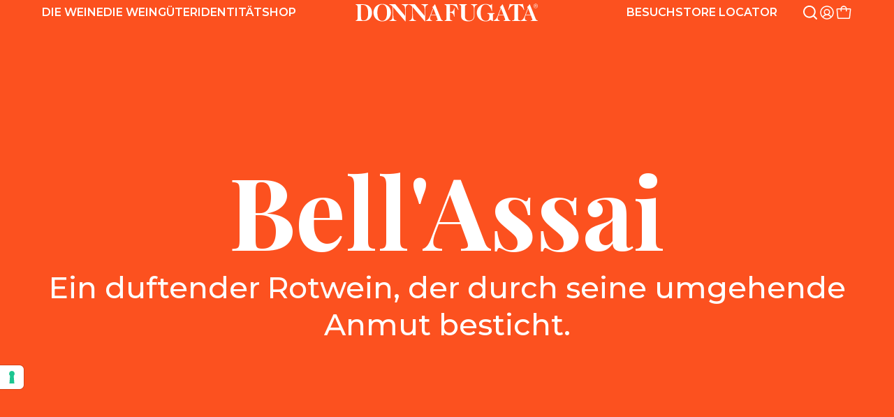

--- FILE ---
content_type: text/html; charset=UTF-8
request_url: https://www.donnafugata.it/deu/de/produkt/bellassai/2016/
body_size: 28677
content:
<!DOCTYPE html>
<html lang="de-DE">
<head>

    <meta charset="UTF-8"/>
    <meta http-equiv="X-UA-Compatible" content="IE=edge">
    <meta http-equiv="Content-Type" content="text/html; charset=UTF-8"/>
    <meta name="viewport" content="width=device-width, initial-scale=1.0">

    
        <link rel="apple-touch-icon" sizes="180x180"
          href="https://www.donnafugata.it/deu/wp-content/themes/donnafugata/assets/images/favicons/apple-touch-icon.png">
    <link rel="icon" type="image/png" sizes="32x32"
          href="https://www.donnafugata.it/deu/wp-content/themes/donnafugata/assets/images/favicons/favicon-32x32.png">
    <link rel="icon" type="image/png" sizes="16x16"
          href="https://www.donnafugata.it/deu/wp-content/themes/donnafugata/assets/images/favicons/favicon-16x16.png">
    <link rel="manifest" href="https://www.donnafugata.it/deu/wp-content/themes/donnafugata/assets/images/favicons/site.webmanifest">
    <link rel="mask-icon" href="https://www.donnafugata.it/deu/wp-content/themes/donnafugata/assets/images/favicons/safari-pinned-tab.svg" color="#0066b1">
    <link rel="shortcut icon" href="https://www.donnafugata.it/deu/wp-content/themes/donnafugata/assets/images/favicons/favicon.ico">
    <meta name="msapplication-TileColor" content="#ffffff">
    <meta name="msapplication-config" content="https://www.donnafugata.it/deu/wp-content/themes/donnafugata/assets/images/favicons/browserconfig.xml">
    <meta name="theme-color" content="#ffffff">

        <link rel="stylesheet" href="https://www.donnafugata.it/deu/wp-content/themes/donnafugata/assets/stylesheets/main.css?v=202301261251" type="text/css"
          media="screen"/>
    <link rel="stylesheet" href="https://www.donnafugata.it/deu/wp-content/themes/donnafugata/style.css?v=202301261251" type="text/css" media="screen"/>

    <link rel="pingback" href="https://www.donnafugata.it/deu/xmlrpc.php"/>

    <script>history.scrollRestoration = 'manual'</script>

        <script>
            </script>
    <script src="https://www.donnafugata.it/deu/wp-content/themes/donnafugata/assets/javascripts/main.js?v=202301261251_A1" defer></script>
    <script src="https://www.donnafugata.it/deu/wp-content/themes/donnafugata/assets/javascripts/additional.js?v=202301261251" defer></script>

        <link rel="preconnect" href="https://fonts.googleapis.com">
    <link rel="preconnect" href="https://fonts.gstatic.com" crossorigin>

    <style>
	:root {
		--primary-color: #fc511f;
		--secondary-color: #ffffff;
		--accent-color: #fc511f;
	}
</style>

    
    <!-- iubenda -->
<style type="text/css">
#iubenda-cs-banner .iubenda-banner-content:not(.iubenda-custom-content) *,#iubenda-cs-banner [class*=" iub"],#iubenda-cs-banner [class^=iub],.iubenda-tp-btn:not([data-tp-nostyle]){background:0 0!important;box-sizing:border-box!important;-webkit-tap-highlight-color:transparent!important;font-family:Poppins,sans-serif!important;text-decoration:none!important;bottom:auto!important;clear:none!important;clip:auto!important;counter-increment:none!important;counter-reset:none!important;direction:inherit!important;float:none!important;font-style:inherit!important;font-variant:normal!important;left:auto!important;letter-spacing:normal!important;list-style:outside!important;max-height:none!important;max-width:none!important;min-height:0!important;opacity:1;outline:0!important;overflow:visible!important;position:static!important;quotes:"" ""!important;right:auto!important;table-layout:auto!important;text-align:left!important;text-indent:0!important;text-transform:none!important;top:auto!important;unicode-bidi:normal!important;white-space:normal!important;width:auto!important;word-spacing:normal!important;z-index:auto!important;border-image:none!important;box-shadow:none!important;overflow-x:visible!important;overflow-y:visible!important;text-shadow:none!important;transition:none!important;word-break:normal!important;-ms-text-size-adjust:100%;-webkit-text-size-adjust:100%;list-style-type:inherit!important;margin:0!important;padding:0!important}@font-face{font-family:'Droid Serif';font-style:normal;font-weight:400;src:local('Droid Serif Regular'),local('DroidSerif-Regular'),url(https://fonts.gstatic.com/s/droidserif/v7/0AKsP294HTD-nvJgucYTaJ0EAVxt0G0biEntp43Qt6E.ttf) format('truetype')}@font-face{font-family:'Droid Serif';font-style:normal;font-weight:700;src:local('Droid Serif Bold'),local('DroidSerif-Bold'),url(https://fonts.gstatic.com/s/droidserif/v7/QQt14e8dY39u-eYBZmppwZ_TkvowlIOtbR7ePgFOpF4.ttf) format('truetype')}@font-face{font-family:Poppins;font-style:normal;font-weight:400;src:local('Poppins Regular'),local('Poppins-Regular'),url(https://fonts.gstatic.com/s/poppins/v4/TDTjCH39JjVycIF24TlO-Q.ttf) format('truetype')}@font-face{font-family:Poppins;font-style:normal;font-weight:600;src:local('Poppins SemiBold'),local('Poppins-SemiBold'),url(https://fonts.gstatic.com/s/poppins/v4/zO07Oxe3SOlw0l2YX2sdIS3USBnSvpkopQaUR-2r7iU.ttf) format('truetype')}#iubenda-cs-banner{font-size:15px!important;background:0 0!important;line-height:1.4!important;position:fixed!important;z-index:99999998!important;top:0!important;left:0!important;width:100%!important;height:100%!important;border:0!important;margin:0!important;padding:0!important;overflow:hidden!important;display:flex!important;will-change:opacity;opacity:0!important;pointer-events:none!important;transition:opacity .4s!important}#iubenda-cs-banner .iubenda-banner-content:not(.iubenda-custom-content) *,#iubenda-cs-banner [class*=" iub"],#iubenda-cs-banner [class^=iub]{font-size:100%!important;-webkit-appearance:none!important;appearance:none!important;color:currentColor!important;border:0!important;border-radius:0!important;border:currentColor!important;font-weight:inherit!important;height:auto!important;line-height:inherit!important;min-width:0!important;vertical-align:baseline!important;-o-border-image:none!important;-webkit-column-count:auto!important;column-count:auto!important;-webkit-column-gap:normal!important;column-gap:normal!important;-webkit-column-rule:medium none #000!important;column-rule:medium none #000!important;-webkit-column-span:none!important;column-span:none!important;-webkit-column-width:auto!important;column-width:auto!important;-webkit-font-feature-settings:normal!important;font-feature-settings:normal!important;-webkit-hyphens:manual!important;-ms-hyphens:manual!important;hyphens:manual!important;-webkit-perspective:none!important;perspective:none!important;-webkit-perspective-origin:50% 50%!important;perspective-origin:50% 50%!important;-webkit-transform:none!important;transform:none!important;-webkit-transform-origin:50% 50%!important;transform-origin:50% 50%!important;-webkit-transform-style:flat!important;transform-style:flat!important}#iubenda-cs-banner.iubenda-cs-overlay:before{content:""!important;position:fixed!important;top:0!important;left:0!important;width:100%!important;height:100%!important;background-color:rgba(0,0,0,.5)!important;z-index:1!important;pointer-events:auto!important}#iubenda-cs-banner.iubenda-cs-center{align-items:center!important;justify-content:center!important}#iubenda-cs-banner.iubenda-cs-bottom,#iubenda-cs-banner.iubenda-cs-top{align-items:flex-end!important}#iubenda-cs-banner.iubenda-cs-left{justify-content:flex-start!important}#iubenda-cs-banner.iubenda-cs-right{justify-content:flex-end!important}#iubenda-cs-banner .iubenda-banner-content a:hover,#iubenda-cs-banner.iubenda-cs-visible{opacity:1!important}#iubenda-cs-banner.iubenda-cs-visible>*{pointer-events:auto!important}#iubenda-cs-banner.iubenda-cs-slidein .iubenda-cs-container{transition:transform .4s!important;transition:transform .4s,-webkit-transform .4s!important}#iubenda-cs-banner.iubenda-cs-slidein.iubenda-cs-top .iubenda-cs-container{-webkit-transform:translateY(-48px)!important;transform:translateY(-48px)!important}#iubenda-cs-banner.iubenda-cs-slidein.iubenda-cs-bottom .iubenda-cs-container{-webkit-transform:translateY(48px)!important;transform:translateY(48px)!important}#iubenda-cs-banner.iubenda-cs-slidein.iubenda-cs-visible .iubenda-cs-container{-webkit-transform:translateY(0)!important;transform:translateY(0)!important}#iubenda-cs-banner .iubenda-cs-container{position:relative!important;z-index:2!important}#iubenda-cs-banner .iubenda-cs-brand{display:none;padding:16px!important;flex-shrink:0!important}#iubenda-cs-banner .iubenda-cs-brand>div{display:flex!important;justify-content:flex-start!important}#iubenda-cs-banner .iubenda-cs-brand img{max-width:192px!important;max-height:56px!important}#iubenda-cs-banner .iubenda-cs-content{position:relative!important;z-index:1!important;overflow:hidden!important;transition:transform .4s,-webkit-transform .4s!important;background-color:#e2e3e0!important;color:#636466!important}#iubenda-cs-banner .iubenda-cs-rationale{position:relative!important;display:flex!important;flex-direction:column!important}#iubenda-cs-banner .iubenda-cs-close-btn{position:absolute!important;top:-2px!important;padding:16px!important;right:0!important;min-width:48px!important;height:48px!important;font-size:24px!important;line-height:0!important;font-weight:lighter!important;cursor:pointer!important;text-align:center!important}#iubenda-cs-banner .iubenda-cs-close-btn:hover,#iubenda-cs-banner .iubenda-cs-opt-group button:hover{opacity:.5!important}#iubenda-cs-banner .iubenda-banner-content{font-weight:300!important;margin:16px 16px 0!important;flex:1 1 auto!important;overflow-y:auto!important;mask-image:linear-gradient(to top,rgba(0,0,0,0) 0%,black 16px)!important;-webkit-mask-image:linear-gradient(to top,rgba(0,0,0,0) 0%,black 16px)!important;padding-bottom:32px!important}#iubenda-cs-banner .iubenda-banner-content-padded{padding-right:32px!important}#iubenda-cs-banner .iubenda-banner-content a{cursor:pointer!important;color:#e94f2f!important;opacity:.7!important;text-decoration:underline!important}#iubenda-cs-banner #iubenda-cs-title{font-weight:700!important;margin-bottom:16px!important;font-family:'Droid Serif',sans-serif!important}#iubenda-cs-banner .iubenda-cs-opt-group{margin:0 16px 16px!important;z-index:1!important;display:flex!important;flex-shrink:0!important;color:#000!important}#iubenda-cs-banner .iubenda-cs-opt-group>div{display:flex!important}@media (min-width:640px){#iubenda-cs-banner .iubenda-cs-opt-group{align-items:center!important;justify-content:space-between!important}#iubenda-cs-banner .iubenda-cs-opt-group-custom{margin-right:auto!important;align-self:start!important;justify-content:flex-start!important}#iubenda-cs-banner .iubenda-cs-opt-group-consent{margin-left:auto!important;align-self:end!important;justify-content:flex-end!important}#iubenda-cs-banner .iubenda-cs-opt-group button:not(:last-of-type){margin-right:8px!important}}#iubenda-cs-banner .iubenda-cs-opt-group button{-webkit-appearance:none!important;appearance:none!important;padding:8px 32px!important;border-radius:64px!important;cursor:pointer!important;font-weight:700!important;font-size:100%!important;margin-top:4px!important;margin-bottom:4px!important;text-align:center!important;background-color:rgba(255,255,255,.1)!important;color:#fff!important}#iubenda-cs-banner .iubenda-cs-opt-group button:focus{opacity:.8!important}@media (max-width:639px){#iubenda-cs-banner .iubenda-cs-opt-group{margin:12px!important;flex-direction:column!important}#iubenda-cs-banner .iubenda-cs-opt-group-custom{order:2}#iubenda-cs-banner .iubenda-cs-opt-group-consent{order:1}#iubenda-cs-banner .iubenda-cs-opt-group button{padding:8px 24px!important;width:100%!important;display:block;text-align:center!important;margin:6px 3px!important}}#iubenda-cs-banner.iubenda-cs-default .iubenda-cs-brand{margin:0 -8px!important}@media (min-width:992px){#iubenda-cs-banner.iubenda-cs-default .iubenda-cs-brand div{margin:0 auto!important;width:calc(992px - 32px)!important}#iubenda-cs-banner.iubenda-cs-default .iubenda-cs-rationale{width:992px!important;margin:16px auto!important}}#iubenda-cs-banner.iubenda-cs-default .iubenda-cs-container,#iubenda-cs-banner.iubenda-cs-default-floating.iubenda-cs-center:not(.iubenda-cs-top):not(.iubenda-cs-bottom) .iubenda-cs-opt-group>div,#iubenda-cs-banner.iubenda-cs-default-floating:not(.iubenda-cs-bottom):not(.iubenda-cs-center) .iubenda-cs-opt-group>div,#iubenda-cs-banner.iubenda-cs-default-floating:not(.iubenda-cs-top):not(.iubenda-cs-center) .iubenda-cs-opt-group>div{width:100%!important}#iubenda-cs-banner.iubenda-cs-default-floating .iubenda-cs-brand{margin:-8px -8px 0!important}#iubenda-cs-banner.iubenda-cs-default-floating .iubenda-cs-brand div{margin:8px!important}@media (max-width:991px){#iubenda-cs-banner.iubenda-cs-default .iubenda-cs-brand{margin:-8px -8px 0!important}#iubenda-cs-banner.iubenda-cs-default .iubenda-cs-brand div{margin:0 8px!important}#iubenda-cs-banner.iubenda-cs-default .iubenda-cs-content{padding:8px!important}#iubenda-cs-banner.iubenda-cs-default-floating.iubenda-cs-center.iubenda-cs-bottom .iubenda-cs-container,#iubenda-cs-banner.iubenda-cs-default-floating.iubenda-cs-center.iubenda-cs-top .iubenda-cs-container{width:100%!important}}@media (min-width:640px){#iubenda-cs-banner.iubenda-cs-default-floating.iubenda-cs-center:not(.iubenda-cs-top):not(.iubenda-cs-bottom) .iubenda-cs-container,#iubenda-cs-banner.iubenda-cs-default-floating:not(.iubenda-cs-bottom):not(.iubenda-cs-center) .iubenda-cs-container,#iubenda-cs-banner.iubenda-cs-default-floating:not(.iubenda-cs-top):not(.iubenda-cs-center) .iubenda-cs-container{width:480px!important}}#iubenda-cs-banner.iubenda-cs-default-floating.iubenda-cs-center:not(.iubenda-cs-top):not(.iubenda-cs-bottom) .iubenda-cs-opt-group,#iubenda-cs-banner.iubenda-cs-default-floating:not(.iubenda-cs-bottom):not(.iubenda-cs-center) .iubenda-cs-opt-group,#iubenda-cs-banner.iubenda-cs-default-floating:not(.iubenda-cs-top):not(.iubenda-cs-center) .iubenda-cs-opt-group{flex-direction:column!important}#iubenda-cs-banner.iubenda-cs-default-floating.iubenda-cs-center:not(.iubenda-cs-top):not(.iubenda-cs-bottom) .iubenda-cs-opt-group button,#iubenda-cs-banner.iubenda-cs-default-floating:not(.iubenda-cs-bottom):not(.iubenda-cs-center) .iubenda-cs-opt-group button,#iubenda-cs-banner.iubenda-cs-default-floating:not(.iubenda-cs-top):not(.iubenda-cs-center) .iubenda-cs-opt-group button{display:block!important;width:100%!important;text-align:center!important}#iubenda-cs-banner.iubenda-cs-default-floating.iubenda-cs-center:not(.iubenda-cs-top):not(.iubenda-cs-bottom) .iubenda-cs-opt-group-custom,#iubenda-cs-banner.iubenda-cs-default-floating:not(.iubenda-cs-bottom):not(.iubenda-cs-center) .iubenda-cs-opt-group-custom,#iubenda-cs-banner.iubenda-cs-default-floating:not(.iubenda-cs-top):not(.iubenda-cs-center) .iubenda-cs-opt-group-custom{order:2}#iubenda-cs-banner.iubenda-cs-default-floating.iubenda-cs-center:not(.iubenda-cs-top):not(.iubenda-cs-bottom) .iubenda-cs-opt-group-consent,#iubenda-cs-banner.iubenda-cs-default-floating:not(.iubenda-cs-bottom):not(.iubenda-cs-center) .iubenda-cs-opt-group-consent,#iubenda-cs-banner.iubenda-cs-default-floating:not(.iubenda-cs-top):not(.iubenda-cs-center) .iubenda-cs-opt-group-consent{order:1}#iubenda-cs-banner.iubenda-cs-default-floating .iubenda-cs-content{box-shadow:0 8px 48px rgba(0,0,0,.15)!important;padding:8px!important}@media (min-width:992px){#iubenda-cs-banner.iubenda-cs-default-floating .iubenda-cs-container{width:992px!important}#iubenda-cs-banner.iubenda-cs-default-floating .iubenda-cs-content{border-radius:4px!important;margin:16px!important}}#iubenda-cs-banner.iubenda-cs-fix-height .iubenda-cs-container,#iubenda-cs-banner.iubenda-cs-fix-height .iubenda-cs-content,#iubenda-cs-banner.iubenda-cs-fix-height .iubenda-cs-rationale{height:100%!important}#iubenda-cs-banner.iubenda-cs-fix-height.iubenda-cs-default-floating .iubenda-cs-content{height:calc(100% - 32px)!important}#iubenda-cs-banner.iubenda-cs-fix-height .iubenda-cs-brand img{max-width:75%!important}#iubenda-cs-banner .iubenda-cs-opt-group button.iubenda-cs-btn-primary{background-color:#0073ce!important;color:#fff!important}.iubenda-tp-btn:not([data-tp-nostyle]){-webkit-appearance:none!important;appearance:none!important;-webkit-backface-visibility:hidden!important;backface-visibility:hidden!important;border:0!important;border-radius:4px!important;border:currentColor!important;visibility:inherit!important;-o-border-image:none!important;-webkit-column-count:auto!important;column-count:auto!important;-webkit-column-gap:normal!important;column-gap:normal!important;-webkit-column-rule:medium none #000!important;column-rule:medium none #000!important;-webkit-column-span:none!important;column-span:none!important;-webkit-column-width:auto!important;column-width:auto!important;-webkit-font-feature-settings:normal!important;font-feature-settings:normal!important;-webkit-hyphens:manual!important;-ms-hyphens:manual!important;hyphens:manual!important;-webkit-perspective:none!important;perspective:none!important;-webkit-perspective-origin:50% 50%!important;perspective-origin:50% 50%!important;-webkit-transform:none!important;transform:none!important;-webkit-transform-origin:50% 50%!important;transform-origin:50% 50%!important;-webkit-transform-style:flat!important;transform-style:flat!important;appearance:none!important;line-height:34px!important;height:34px!important;min-width:34px!important;cursor:pointer!important;font-weight:700!important;font-size:14px!important;box-shadow:0 0 0 1px rgba(0,0,0,.15)!important;color:rgba(0,0,0,.65)!important;background-color:#fff!important;display:inline-block!important;vertical-align:middle!important}.iubenda-tp-btn[data-tp-icon]{background-image:url("data:image/svg+xml,%3Csvg xmlns='http://www.w3.org/2000/svg' width='32' height='32' viewBox='0 0 32 32'%3E%3Cpath fill='%231CC691' fill-rule='evenodd' d='M16 7a4 4 0 0 1 2.627 7.016L19.5 25h-7l.873-10.984A4 4 0 0 1 16 7z'/%3E%3C/svg%3E")!important;background-repeat:no-repeat!important;background-size:32px 32px!important;background-position:top .5px left 1px!important}.iubenda-tp-btn[data-tp-circle]{border-radius:32px!important}.iubenda-tp-btn[data-tp-label]:after{content:attr(data-tp-label)!important;padding:0 16px!important;white-space:nowrap!important}.iubenda-tp-btn[data-tp-label][data-tp-icon]:after{padding-left:calc(16px + 8px + 8px)!important}.iubenda-tp-btn[data-tp-float]{position:fixed!important;z-index:2147483647!important}.iubenda-tp-btn[data-tp-float]:not([data-tp-anchored]){margin:16px!important}.iubenda-tp-btn[data-tp-float][data-tp-anchored]{margin:0 16px!important;border-radius:6px!important}.iubenda-tp-btn[data-tp-float][data-tp-anchored]:not([data-tp-hover]):not([data-tp-label])[data-tp-float=center-left],.iubenda-tp-btn[data-tp-float][data-tp-anchored]:not([data-tp-hover]):not([data-tp-label])[data-tp-float=center-right],.iubenda-tp-btn[data-tp-float][data-tp-anchored][data-tp-hover][data-tp-float=center-left],.iubenda-tp-btn[data-tp-float][data-tp-anchored][data-tp-hover][data-tp-float=center-right]{margin:0!important;top:75%!important;-webkit-transform:translateY(-50%)!important;transform:translateY(-50%)!important}.iubenda-tp-btn[data-tp-float][data-tp-anchored]:not([data-tp-hover]):not([data-tp-label])[data-tp-float=center-left],.iubenda-tp-btn[data-tp-float][data-tp-anchored][data-tp-hover][data-tp-float=center-left]{left:0!important;border-top-left-radius:0!important;border-bottom-left-radius:0!important;border-left:0!important}.iubenda-tp-btn[data-tp-float][data-tp-anchored]:not([data-tp-hover]):not([data-tp-label])[data-tp-float=center-right],.iubenda-tp-btn[data-tp-float][data-tp-anchored][data-tp-hover][data-tp-float=center-right]{right:0!important;border-top-right-radius:0!important;border-bottom-right-radius:0!important;border-right:0!important}.iubenda-tp-btn[data-tp-float][data-tp-anchored]:not([data-tp-hover])[data-tp-label][data-tp-float=center-left],.iubenda-tp-btn[data-tp-float][data-tp-anchored]:not([data-tp-hover])[data-tp-label][data-tp-float=center-right]{margin:0!important;top:50%!important;border-bottom-left-radius:0!important;border-bottom-right-radius:0!important;border-bottom:0!important;-webkit-transform-origin:bottom!important;transform-origin:bottom!important}.iubenda-tp-btn[data-tp-float][data-tp-anchored]:not([data-tp-hover])[data-tp-label][data-tp-float=center-left]{left:0!important;-webkit-transform:translateY(-50%) rotate(90deg)!important;transform:translateY(-50%) rotate(90deg)!important;-webkit-transform-origin:left bottom!important;transform-origin:left bottom!important}.iubenda-tp-btn[data-tp-float][data-tp-anchored]:not([data-tp-hover])[data-tp-label][data-tp-float=center-right]{right:0!important;-webkit-transform:translateY(-50%) rotate(-90deg)!important;transform:translateY(-50%) rotate(-90deg)!important;-webkit-transform-origin:right bottom!important;transform-origin:right bottom!important}.iubenda-tp-btn[data-tp-float][data-tp-float=bottom-left],.iubenda-tp-btn[data-tp-float][data-tp-float=bottom-right]{bottom:0!important}.iubenda-tp-btn[data-tp-float][data-tp-float=bottom-left][data-tp-anchored],.iubenda-tp-btn[data-tp-float][data-tp-float=bottom-right][data-tp-anchored]{border-bottom-left-radius:0!important;border-bottom-right-radius:0!important;border-bottom:0!important}.iubenda-tp-btn[data-tp-float][data-tp-float=top-left],.iubenda-tp-btn[data-tp-float][data-tp-float=top-right]{top:0!important}.iubenda-tp-btn[data-tp-float][data-tp-float=top-left][data-tp-anchored],.iubenda-tp-btn[data-tp-float][data-tp-float=top-right][data-tp-anchored]{border-top-left-radius:0!important;border-top-right-radius:0!important;border-top:0!important}.iubenda-tp-btn[data-tp-float][data-tp-float=bottom-left],.iubenda-tp-btn[data-tp-float][data-tp-float=top-left]{left:0!important}.iubenda-tp-btn[data-tp-float][data-tp-float=bottom-right],.iubenda-tp-btn[data-tp-float][data-tp-float=top-right]{right:0!important}.iubenda-tp-btn[data-tp-float][data-tp-hover][data-tp-label]:after{max-width:0!important;overflow:hidden!important;display:block!important;padding:0!important;opacity:0!important;transition:max-width .6s,padding .6s,opacity .6s!important}.iubenda-tp-btn[data-tp-float][data-tp-hover][data-tp-label]:hover:after{max-width:192px!important;padding-left:calc(16px + 8px + 8px)!important;padding-right:10px!important;opacity:1!important}#iubenda-iframe .iubenda-modal-navigation-brand .purposes-top{padding:8px!important}#iubenda-iframe #purposes-container .purposes-header{background-color:#fff!important;padding:8px!important}#iubenda-iframe #purposes-container .purposes-header .purposes-header-title{font-size:32px!important}#iubenda-iframe #iubFooterBtnContainer button{background-color:#e94f2f!important}
</style>
<script type="text/javascript">
var _iub = _iub || [];
_iub.csConfiguration = {"askConsentAtCookiePolicyUpdate":true,"consentOnContinuedBrowsing":false,"enableTcf":true,"floatingPreferencesButtonDisplay":"anchored-center-left","googleAdditionalConsentMode":true,"perPurposeConsent":true,"priorConsent":false,"reloadOnConsent":true,"siteId":2309676,"whitelabel":false,"cookiePolicyId":48182395,"lang":"de", "banner":{ "acceptButtonCaptionColor":"white","acceptButtonColor":"#e94f2f","acceptButtonDisplay":true,"applyStyles":false,"backgroundColor":"white","brandBackgroundColor":"#e94f2f","brandTextColor":"#ffffff","closeButtonRejects":true,"customizeButtonCaptionColor":"#ffffff","customizeButtonColor":"#212121","customizeButtonDisplay":true,"explicitWithdrawal":true,"logo":"https://www.donnafugata.it/wp-content/uploads/2016/07/timeline_2012gosocial.png","position":"float-bottom-center","rejectButtonCaptionColor":"#333333","rejectButtonColor":"#dadada","rejectButtonDisplay":true,"textColor":"black" }};
</script>
<script type="text/javascript" src="//cdn.iubenda.com/cs/tcf/stub-v2.js"></script>
<script type="text/javascript" src="//cdn.iubenda.com/cs/tcf/safe-tcf-v2.js"></script>
<script type="text/javascript" src="//cdn.iubenda.com/cs/iubenda_cs.js" charset="UTF-8" async></script>

    <meta name='robots' content='max-image-preview:large' />

<!-- Google Tag Manager for WordPress by Coffice gtm4wp -->
<script data-cfasync="false" data-pagespeed-no-defer>
	var gtm4wp_datalayer_name = "dataLayer";
	const gtm4wp_use_sku_instead = false;
	const gtm4wp_id_prefix = '';
	const gtm4wp_remarketing = false;
	const gtm4wp_eec = true;
	const gtm4wp_classicec = false;
	const gtm4wp_currency = 'EUR';
	const gtm4wp_product_per_impression = 10;
	const gtm4wp_needs_shipping_address = false;
	const gtm4wp_business_vertical = 'retail';
	const gtm4wp_business_vertical_id = 'id';
</script>
<!-- End Google Tag Manager for WordPress by Coffice gtm4wp --><script>
const gtm4wp_is_safari = /^((?!chrome|android).)*safari/i.test(navigator.userAgent);
if ( gtm4wp_is_safari ) {
	window.addEventListener('pageshow', function(event) {
		if ( event.persisted ) {
			// if Safari loads the page from cache usually by navigating with the back button
			// it creates issues with product list click tracking
			// therefore GTM4WP forces the page reload in this browser
			window.location.reload();
		}
	});
}
</script>
	<!-- This site is optimized with the Yoast SEO plugin v19.10 - https://yoast.com/wordpress/plugins/seo/ -->
	<title>Bell&#039;Assai 2016 - Donnafugata</title>
	<meta name="description" content="Der Bell’Assai 2016 zeigt sich in einem glänzenden Rubinrot mit violettblauen Reflexen und bietet ein duftendes Bouquet mit intensiven blumige" />
	<meta property="og:locale" content="de_DE" />
	<meta property="og:type" content="article" />
	<meta property="og:title" content="Bell&#039;Assai - Donnafugata DEU" />
	<meta property="og:description" content="Ein duftender Rotwein, der durch seine umgehende Anmut besticht." />
	<meta property="og:url" content="https://www.donnafugata.it/deu/de/produkt/bellassai/" />
	<meta property="og:site_name" content="Donnafugata DEU" />
	<meta property="article:modified_time" content="2025-08-25T16:52:47+00:00" />
	<meta property="og:image" content="https://www.donnafugata.it/deu/wp-content/uploads/sites/6/2022/10/1_VI70221B_Bell_Assai-2021_075-L_thumb.jpg" />
	<meta property="og:image:width" content="720" />
	<meta property="og:image:height" content="959" />
	<meta property="og:image:type" content="image/jpeg" />
	<meta name="twitter:card" content="summary_large_image" />
	<meta name="twitter:label1" content="Est. reading time" />
	<meta name="twitter:data1" content="1 Minute" />
	<script type="application/ld+json" class="yoast-schema-graph">{"@context":"https://schema.org","@graph":[{"@type":"WebPage","@id":"https://www.donnafugata.it/deu/de/produkt/bellassai/","url":"https://www.donnafugata.it/deu/de/produkt/bellassai/","name":"Bell'Assai - Donnafugata DEU","isPartOf":{"@id":"https://www.donnafugata.it/deu/de/#website"},"primaryImageOfPage":{"@id":"https://www.donnafugata.it/deu/de/produkt/bellassai/#primaryimage"},"image":{"@id":"https://www.donnafugata.it/deu/de/produkt/bellassai/#primaryimage"},"thumbnailUrl":"https://www.donnafugata.it/deu/wp-content/uploads/sites/6/2022/10/1_VI70221B_Bell_Assai-2021_075-L_thumb.jpg","datePublished":"2022-09-19T13:39:44+00:00","dateModified":"2025-08-25T16:52:47+00:00","breadcrumb":{"@id":"https://www.donnafugata.it/deu/de/produkt/bellassai/#breadcrumb"},"inLanguage":"de-DE","potentialAction":[{"@type":"ReadAction","target":["https://www.donnafugata.it/deu/de/produkt/bellassai/"]}]},{"@type":"ImageObject","inLanguage":"de-DE","@id":"https://www.donnafugata.it/deu/de/produkt/bellassai/#primaryimage","url":"https://www.donnafugata.it/deu/wp-content/uploads/sites/6/2022/10/1_VI70221B_Bell_Assai-2021_075-L_thumb.jpg","contentUrl":"https://www.donnafugata.it/deu/wp-content/uploads/sites/6/2022/10/1_VI70221B_Bell_Assai-2021_075-L_thumb.jpg","width":720,"height":959,"caption":"Bell_Assai"},{"@type":"BreadcrumbList","@id":"https://www.donnafugata.it/deu/de/produkt/bellassai/#breadcrumb","itemListElement":[{"@type":"ListItem","position":1,"name":"Home","item":"https://www.donnafugata.it/deu/de/"},{"@type":"ListItem","position":2,"name":"Shop","item":"https://www.donnafugata.it/deu/de/"},{"@type":"ListItem","position":3,"name":"Bell&#8217;Assai"}]},{"@type":"WebSite","@id":"https://www.donnafugata.it/deu/de/#website","url":"https://www.donnafugata.it/deu/de/","name":"Donnafugata","description":"Just another Donnafugata Site","potentialAction":[{"@type":"SearchAction","target":{"@type":"EntryPoint","urlTemplate":"https://www.donnafugata.it/deu/de/?s={search_term_string}"},"query-input":"required name=search_term_string"}],"inLanguage":"de-DE"}]}</script>
	<!-- / Yoast SEO plugin. -->


<script type='application/javascript' id='pys-version-script'>console.log('PixelYourSite PRO version 10.1.2');</script>
<link rel='dns-prefetch' href='//js.retainful.com' />
<link rel='dns-prefetch' href='//s.w.org' />
<link rel='stylesheet' id='acfw-blocks-frontend-css'  href='https://www.donnafugata.it/deu/wp-content/plugins/advanced-coupons-for-woocommerce-free/css/acfw-blocks-frontend.css?ver=4.5.1.1' type='text/css' media='all' />
<link rel='stylesheet' id='woocommerce-general-css'  href='//www.donnafugata.it/deu/wp-content/themes/donnafugata/assets/stylesheets/shop.full.css' type='text/css' media='all' />
<style id='woocommerce-inline-inline-css' type='text/css'>
.woocommerce form .form-row .required { visibility: visible; }
</style>
<link rel='stylesheet' id='xpay-checkout-css'  href='https://www.donnafugata.it/deu/wp-content/plugins/cartasi-x-pay/assets/css/xpay.css?ver=7.5.0' type='text/css' media='all' />
<script type='text/javascript' src='https://www.donnafugata.it/deu/wp-includes/js/jquery/jquery.min.js?ver=3.6.0' id='jquery-core-js'></script>
<script type='text/javascript' src='https://www.donnafugata.it/deu/wp-includes/js/jquery/jquery-migrate.min.js?ver=3.3.2' id='jquery-migrate-js'></script>
<script type='text/javascript' id='wpml-cookie-js-extra'>
/* <![CDATA[ */
var wpml_cookies = {"wp-wpml_current_language":{"value":"de","expires":1,"path":"\/"}};
var wpml_cookies = {"wp-wpml_current_language":{"value":"de","expires":1,"path":"\/"}};
var wpml_cookies = {"wp-wpml_current_language":{"value":"en","expires":1,"path":"\/"}};
var wpml_cookies = {"wp-wpml_current_language":{"value":"de","expires":1,"path":"\/"}};
var wpml_cookies = {"wp-wpml_current_language":{"value":"it","expires":1,"path":"\/"}};
var wpml_cookies = {"wp-wpml_current_language":{"value":"de","expires":1,"path":"\/"}};
var wpml_cookies = {"wp-wpml_current_language":{"value":"en","expires":1,"path":"\/"}};
var wpml_cookies = {"wp-wpml_current_language":{"value":"de","expires":1,"path":"\/"}};
var wpml_cookies = {"wp-wpml_current_language":{"value":"it","expires":1,"path":"\/"}};
var wpml_cookies = {"wp-wpml_current_language":{"value":"de","expires":1,"path":"\/"}};
var wpml_cookies = {"wp-wpml_current_language":{"value":"en","expires":1,"path":"\/"}};
var wpml_cookies = {"wp-wpml_current_language":{"value":"de","expires":1,"path":"\/"}};
var wpml_cookies = {"wp-wpml_current_language":{"value":"it","expires":1,"path":"\/"}};
var wpml_cookies = {"wp-wpml_current_language":{"value":"de","expires":1,"path":"\/"}};
var wpml_cookies = {"wp-wpml_current_language":{"value":"en","expires":1,"path":"\/"}};
var wpml_cookies = {"wp-wpml_current_language":{"value":"de","expires":1,"path":"\/"}};
var wpml_cookies = {"wp-wpml_current_language":{"value":"it","expires":1,"path":"\/"}};
var wpml_cookies = {"wp-wpml_current_language":{"value":"de","expires":1,"path":"\/"}};
var wpml_cookies = {"wp-wpml_current_language":{"value":"en","expires":1,"path":"\/"}};
var wpml_cookies = {"wp-wpml_current_language":{"value":"de","expires":1,"path":"\/"}};
var wpml_cookies = {"wp-wpml_current_language":{"value":"it","expires":1,"path":"\/"}};
var wpml_cookies = {"wp-wpml_current_language":{"value":"de","expires":1,"path":"\/"}};
var wpml_cookies = {"wp-wpml_current_language":{"value":"en","expires":1,"path":"\/"}};
var wpml_cookies = {"wp-wpml_current_language":{"value":"de","expires":1,"path":"\/"}};
var wpml_cookies = {"wp-wpml_current_language":{"value":"it","expires":1,"path":"\/"}};
var wpml_cookies = {"wp-wpml_current_language":{"value":"de","expires":1,"path":"\/"}};
var wpml_cookies = {"wp-wpml_current_language":{"value":"en","expires":1,"path":"\/"}};
var wpml_cookies = {"wp-wpml_current_language":{"value":"de","expires":1,"path":"\/"}};
var wpml_cookies = {"wp-wpml_current_language":{"value":"it","expires":1,"path":"\/"}};
var wpml_cookies = {"wp-wpml_current_language":{"value":"de","expires":1,"path":"\/"}};
var wpml_cookies = {"wp-wpml_current_language":{"value":"en","expires":1,"path":"\/"}};
var wpml_cookies = {"wp-wpml_current_language":{"value":"de","expires":1,"path":"\/"}};
var wpml_cookies = {"wp-wpml_current_language":{"value":"it","expires":1,"path":"\/"}};
var wpml_cookies = {"wp-wpml_current_language":{"value":"de","expires":1,"path":"\/"}};
var wpml_cookies = {"wp-wpml_current_language":{"value":"en","expires":1,"path":"\/"}};
var wpml_cookies = {"wp-wpml_current_language":{"value":"de","expires":1,"path":"\/"}};
var wpml_cookies = {"wp-wpml_current_language":{"value":"it","expires":1,"path":"\/"}};
var wpml_cookies = {"wp-wpml_current_language":{"value":"de","expires":1,"path":"\/"}};
var wpml_cookies = {"wp-wpml_current_language":{"value":"en","expires":1,"path":"\/"}};
var wpml_cookies = {"wp-wpml_current_language":{"value":"de","expires":1,"path":"\/"}};
var wpml_cookies = {"wp-wpml_current_language":{"value":"it","expires":1,"path":"\/"}};
var wpml_cookies = {"wp-wpml_current_language":{"value":"de","expires":1,"path":"\/"}};
var wpml_cookies = {"wp-wpml_current_language":{"value":"en","expires":1,"path":"\/"}};
var wpml_cookies = {"wp-wpml_current_language":{"value":"de","expires":1,"path":"\/"}};
var wpml_cookies = {"wp-wpml_current_language":{"value":"it","expires":1,"path":"\/"}};
var wpml_cookies = {"wp-wpml_current_language":{"value":"de","expires":1,"path":"\/"}};
var wpml_cookies = {"wp-wpml_current_language":{"value":"en","expires":1,"path":"\/"}};
var wpml_cookies = {"wp-wpml_current_language":{"value":"de","expires":1,"path":"\/"}};
var wpml_cookies = {"wp-wpml_current_language":{"value":"it","expires":1,"path":"\/"}};
var wpml_cookies = {"wp-wpml_current_language":{"value":"de","expires":1,"path":"\/"}};
var wpml_cookies = {"wp-wpml_current_language":{"value":"en","expires":1,"path":"\/"}};
var wpml_cookies = {"wp-wpml_current_language":{"value":"de","expires":1,"path":"\/"}};
var wpml_cookies = {"wp-wpml_current_language":{"value":"it","expires":1,"path":"\/"}};
var wpml_cookies = {"wp-wpml_current_language":{"value":"de","expires":1,"path":"\/"}};
var wpml_cookies = {"wp-wpml_current_language":{"value":"en","expires":1,"path":"\/"}};
var wpml_cookies = {"wp-wpml_current_language":{"value":"de","expires":1,"path":"\/"}};
var wpml_cookies = {"wp-wpml_current_language":{"value":"it","expires":1,"path":"\/"}};
var wpml_cookies = {"wp-wpml_current_language":{"value":"de","expires":1,"path":"\/"}};
var wpml_cookies = {"wp-wpml_current_language":{"value":"en","expires":1,"path":"\/"}};
var wpml_cookies = {"wp-wpml_current_language":{"value":"de","expires":1,"path":"\/"}};
var wpml_cookies = {"wp-wpml_current_language":{"value":"it","expires":1,"path":"\/"}};
var wpml_cookies = {"wp-wpml_current_language":{"value":"de","expires":1,"path":"\/"}};
var wpml_cookies = {"wp-wpml_current_language":{"value":"en","expires":1,"path":"\/"}};
var wpml_cookies = {"wp-wpml_current_language":{"value":"de","expires":1,"path":"\/"}};
var wpml_cookies = {"wp-wpml_current_language":{"value":"it","expires":1,"path":"\/"}};
var wpml_cookies = {"wp-wpml_current_language":{"value":"de","expires":1,"path":"\/"}};
var wpml_cookies = {"wp-wpml_current_language":{"value":"en","expires":1,"path":"\/"}};
var wpml_cookies = {"wp-wpml_current_language":{"value":"de","expires":1,"path":"\/"}};
var wpml_cookies = {"wp-wpml_current_language":{"value":"it","expires":1,"path":"\/"}};
var wpml_cookies = {"wp-wpml_current_language":{"value":"de","expires":1,"path":"\/"}};
/* ]]> */
</script>
<script type='text/javascript' src='https://www.donnafugata.it/deu/wp-content/plugins/sitepress-multilingual-cms/res/js/cookies/language-cookie.js?ver=4.5.8' id='wpml-cookie-js'></script>
<script type='text/javascript' src='https://www.donnafugata.it/deu/wp-content/plugins/cartasi-x-pay/assets/js/xpay.js?ver=7.5.0' id='xpay-checkout-js'></script>
<script type='text/javascript' src='https://www.donnafugata.it/deu/wp-content/plugins/coffice-google-tag-manager/js/gtm4wp-woocommerce-enhanced.js?ver=1.16.3' id='gtm4wp-woocommerce-enhanced-js'></script>
<script type='text/javascript' id='rnoc_track-user-cart-js-extra'>
/* <![CDATA[ */
var retainful_cart_data = {"ajax_url":"https:\/\/www.donnafugata.it\/deu\/wp-admin\/admin-ajax.php","jquery_url":"https:\/\/www.donnafugata.it\/deu\/wp-includes\/js\/jquery\/jquery.js","ip":"18.224.34.14","version":"2.6.20","public_key":"e342682e-b958-48f4-b9d7-bd958ecc1d7f","api_url":"https:\/\/api.retainful.com\/v1\/woocommerce\/webhooks\/checkout","tracking_element_selector":"retainful-abandoned-cart-data","cart_tracking_engine":"js"};
/* ]]> */
</script>
<script src='https://js.retainful.com/woocommerce/v2/retainful.js?ver=2.6.20' id='rnoc_track-user-cart-js' data-cfasync='false' defer></script><script type='text/javascript' src='https://www.donnafugata.it/deu/wp-content/plugins/pixelyoursite-pro/dist/scripts/js.cookie-2.1.3.min.js?ver=2.1.3' id='js-cookie-pys-js'></script>
<script type='text/javascript' src='https://www.donnafugata.it/deu/wp-content/plugins/pixelyoursite-pro/dist/scripts/jquery.bind-first-0.2.3.min.js?ver=6.0.2' id='jquery-bind-first-js'></script>
<script type='text/javascript' id='pys-js-extra'>
/* <![CDATA[ */
var pysOptions = {"staticEvents":{"facebook":{"woo_view_content":[{"delay":0,"type":"static","name":"ViewContent","eventID":"f9493d55-70de-4d68-8886-8ad6d7141d6c","pixelIds":["931914664634342"],"params":{"content_ids":["1234"],"content_type":"product_group","content_name":"Bell'Assai","category_name":"Die Rotweine","value":9999,"currency":"EUR","contents":[{"id":"1234","quantity":1}],"product_price":9999,"page_title":"Bell'Assai","post_type":"product","post_id":1234,"plugin":"PixelYourSite","event_url":"www.donnafugata.it\/deu\/de\/produkt\/bellassai\/2016\/","user_role":"guest"},"e_id":"woo_view_content","ids":[],"hasTimeWindow":false,"timeWindow":0,"woo_order":"","edd_order":""}],"init_event":[{"delay":0,"type":"static","name":"PageView","eventID":"84adc00a-f9db-4a78-961b-010b77ec1811","pixelIds":["931914664634342"],"params":{"categories":"Die Rotweine","page_title":"Bell'Assai","post_type":"product","post_id":1234,"plugin":"PixelYourSite","event_url":"www.donnafugata.it\/deu\/de\/produkt\/bellassai\/2016\/","user_role":"guest"},"e_id":"init_event","ids":[],"hasTimeWindow":false,"timeWindow":0,"woo_order":"","edd_order":""}]}},"dynamicEvents":[],"triggerEvents":{"19033":{"facebook":{"delay":0,"type":"trigger","trigger_type":"scroll_pos","trigger_value":[50],"name":"Scroll50DE","eventID":"5e3c3f0e-7a42-4902-95a5-b8deacf5daa5","pixelIds":["931914664634342"],"params":{"page_title":"Bell'Assai","post_type":"product","post_id":1234,"plugin":"PixelYourSite","event_url":"www.donnafugata.it\/deu\/de\/produkt\/bellassai\/2016\/","user_role":"guest"},"e_id":"custom_event","ids":[],"hasTimeWindow":false,"timeWindow":0,"woo_order":"","edd_order":""}}},"triggerEventTypes":{"scroll_pos":{"19033":[50]}},"facebook":{"pixelIds":["931914664634342"],"advancedMatchingEnabled":true,"advancedMatching":[],"removeMetadata":false,"wooVariableAsSimple":false,"serverApiEnabled":true,"wooCRSendFromServer":false,"send_external_id":true},"debug":"","siteUrl":"https:\/\/www.donnafugata.it\/deu","ajaxUrl":"https:\/\/www.donnafugata.it\/deu\/wp-admin\/admin-ajax.php","ajax_event":"6cb60ef651","trackUTMs":"1","trackTrafficSource":"1","user_id":"0","enable_lading_page_param":"1","cookie_duration":"7","enable_event_day_param":"1","enable_event_month_param":"1","enable_event_time_param":"1","enable_remove_target_url_param":"1","enable_remove_download_url_param":"1","visit_data_model":"last_visit","last_visit_duration":"60","enable_auto_save_advance_matching":"1","advance_matching_fn_names":["","first_name","first-name","first name","name"],"advance_matching_ln_names":["","last_name","last-name","last name"],"advance_matching_tel_names":["","phone","tel"],"enable_success_send_form":"","enable_automatic_events":"","enable_event_video":"1","ajaxForServerEvent":"1","send_external_id":"1","external_id_expire":"180","google_consent_mode":"1","gdpr":{"ajax_enabled":false,"all_disabled_by_api":false,"facebook_disabled_by_api":false,"tiktok_disabled_by_api":false,"analytics_disabled_by_api":false,"google_ads_disabled_by_api":false,"pinterest_disabled_by_api":false,"bing_disabled_by_api":false,"externalID_disabled_by_api":false,"facebook_prior_consent_enabled":true,"tiktok_prior_consent_enabled":true,"analytics_prior_consent_enabled":true,"google_ads_prior_consent_enabled":true,"pinterest_prior_consent_enabled":true,"bing_prior_consent_enabled":true,"cookiebot_integration_enabled":false,"cookiebot_facebook_consent_category":"marketing","cookiebot_tiktok_consent_category":"marketing","cookiebot_analytics_consent_category":"statistics","cookiebot_google_ads_consent_category":"marketing","cookiebot_pinterest_consent_category":"marketing","cookiebot_bing_consent_category":"marketing","cookie_notice_integration_enabled":false,"cookie_law_info_integration_enabled":false,"real_cookie_banner_integration_enabled":false,"consent_magic_integration_enabled":false,"analytics_storage":{"enabled":true,"value":"granted","filter":false},"ad_storage":{"enabled":true,"value":"granted","filter":false},"ad_user_data":{"enabled":true,"value":"granted","filter":false},"ad_personalization":{"enabled":true,"value":"granted","filter":false}},"cookie":{"disabled_all_cookie":false,"disabled_start_session_cookie":false,"disabled_advanced_form_data_cookie":false,"disabled_landing_page_cookie":false,"disabled_first_visit_cookie":false,"disabled_trafficsource_cookie":false,"disabled_utmTerms_cookie":false,"disabled_utmId_cookie":false},"tracking_analytics":{"TrafficSource":"direct","TrafficLanding":"https:\/\/www.donnafugata.it\/deu\/de\/produkt\/bellassai\/2016\/","TrafficUtms":[],"TrafficUtmsId":[]},"automatic":{"enable_youtube":true,"enable_vimeo":true,"enable_video":true},"woo":{"enabled":true,"enabled_save_data_to_orders":true,"addToCartOnButtonEnabled":true,"addToCartOnButtonValueEnabled":true,"addToCartOnButtonValueOption":"price","woo_purchase_on_transaction":true,"singleProductId":1234,"affiliateEnabled":false,"removeFromCartSelector":"form.woocommerce-cart-form .remove","addToCartCatchMethod":"add_cart_hook","is_order_received_page":false,"containOrderId":false,"affiliateEventName":"Lead"},"edd":{"enabled":false}};
/* ]]> */
</script>
<script type='text/javascript' src='https://www.donnafugata.it/deu/wp-content/plugins/pixelyoursite-pro/dist/scripts/public.js?ver=10.1.2' id='pys-js'></script>
<link rel="https://api.w.org/" href="https://www.donnafugata.it/deu/de/wp-json/" /><link rel="alternate" type="application/json" href="https://www.donnafugata.it/deu/de/wp-json/wp/v2/product/1234" /><link rel="EditURI" type="application/rsd+xml" title="RSD" href="https://www.donnafugata.it/deu/xmlrpc.php?rsd" />
<link rel="wlwmanifest" type="application/wlwmanifest+xml" href="https://www.donnafugata.it/deu/wp-includes/wlwmanifest.xml" /> 
<meta name="generator" content="WordPress 6.0.2" />
<meta name="generator" content="WooCommerce 6.8.2" />
<link rel='shortlink' href='https://www.donnafugata.it/deu/de/?p=1234' />
<script src="https://www.donnafugata.it/deu/wp-content/plugins/cartasi-x-pay/assets/js/pagodil-sticker.min.js?v=7.5.0"></script><style>.pagodil-sticker-container { display: inline-block; margin-bottom: 60px; } </style>
<!-- Google Tag Manager for WordPress by gtm4wp.com -->
<!-- GTM Container placement set to automatic -->
<script data-cfasync="false" data-pagespeed-no-defer>
	var dataLayer_content = {"pagePostType":"product","pagePostType2":"single-product","pagePostAuthor":"terashop","customerTotalOrders":0,"customerTotalOrderValue":"0.00","customerFirstName":"","customerLastName":"","customerBillingFirstName":"","customerBillingLastName":"","customerBillingCompany":"","customerBillingAddress1":"","customerBillingAddress2":"","customerBillingCity":"","customerBillingPostcode":"","customerBillingCountry":"","customerBillingEmail":"","customerBillingEmailHash":"e3b0c44298fc1c149afbf4c8996fb92427ae41e4649b934ca495991b7852b855","customerBillingPhone":"","customerShippingFirstName":"","customerShippingLastName":"","customerShippingCompany":"","customerShippingAddress1":"","customerShippingAddress2":"","customerShippingCity":"","customerShippingPostcode":"","customerShippingCountry":"","cartContent":{"totals":{"applied_coupons":[],"discount_total":0,"subtotal":0,"total":0},"items":[]},"productRatingCounts":[],"productAverageRating":0,"productReviewCount":0,"productType":"variable","productIsVariable":1,"ecomm_prodid":1234,"ecomm_pagetype":"product","ecomm_totalvalue":9999};
	dataLayer.push( dataLayer_content );
</script>
<!-- End Google Tag Manager -->
<!-- End Google Tag Manager for WordPress by gtm4wp.com -->
<!-- Multisite links -->
<link rel="alternate" href="https://www.donnafugata.it/en/product/bellassai/2016/" hreflang="en"/>
<link rel="alternate" href="https://www.donnafugata.it/de/produkt/bellassai/2016/" hreflang="de"/>
<link rel="alternate" href="https://www.donnafugata.it/it/prodotto/bellassai/2016/" hreflang="it"/>
<link rel="alternate" href="https://www.donnafugata.it/ita/it/prodotto/bellassai/2016/" hreflang="it-IT"/>
<link rel="alternate" href="https://www.donnafugata.it/aut/en/product/bellassai/2016/" hreflang="en-AT"/>
<link rel="alternate" href="https://www.donnafugata.it/aut/de/produkt/bellassai/2016/" hreflang="de-AT"/>
<link rel="alternate" href="https://www.donnafugata.it/bel/en/product/bellassai/2016/" hreflang="en-BE"/>
<link rel="alternate" href="https://www.donnafugata.it/bel/de/produkt/bellassai/2016/" hreflang="de-BE"/>
<link rel="alternate" href="https://www.donnafugata.it/fra/en/product/bellassai/2016/" hreflang="en-FR"/>
<link rel="alternate" href="https://www.donnafugata.it/nld/en/product/bellassai/2016/" hreflang="en-NL"/>
<link rel="alternate" href="https://www.donnafugata.it/esp/en/product/bellassai/2016/" hreflang="en-ES"/>
<link rel="alternate" href="https://www.donnafugata.it/che/en/product/bellassai/2016/" hreflang="en-CH"/>
<link rel="alternate" href="https://www.donnafugata.it/che/de/produkt/bellassai/2016/" hreflang="de-CH"/>
<link rel="alternate" href="https://www.donnafugata.it/gbr/en/product/bellassai/2016/" hreflang="en-GB"/>
<link rel="alternate" href="https://www.donnafugata.it/usa/en/product/bellassai/2016/" hreflang="en-US"/>
<!-- End Multisite links -->

<link data-icl="de" data-blog="6" rel="canonical" href="https://www.donnafugata.it/deu/de/produkt/bellassai/2016/" />	<noscript><style>.woocommerce-product-gallery{ opacity: 1 !important; }</style></noscript>
	

    <!-- Meta Pixel Code -->
    <script>
        !function (f, b, e, v, n, t, s) {
            if (f.fbq) return;
            n = f.fbq = function () {
                n.callMethod ?
                    n.callMethod.apply(n, arguments) : n.queue.push(arguments)
            };
            if (!f._fbq) f._fbq = n;
            n.push = n;
            n.loaded = !0;
            n.version = '2.0';
            n.queue = [];
            t = b.createElement(e);
            t.async = !0;
            t.src = v;
            s = b.getElementsByTagName(e)[0];
            s.parentNode.insertBefore(t, s)
        }(window, document, 'script',
            'https://connect.facebook.net/en_US/fbevents.js');
        fbq('init', '1056076512008175');
        fbq('track', 'PageView');
    </script>
    <noscript><img height="1" width="1" style="display:none"
                   src="https://www.facebook.com/tr?id=1056076512008175&ev=PageView&noscript=1"
        /></noscript>
    <!-- End Meta Pixel Code -->

</head>



<body class="product-template-default single single-product postid-1234 theme-donnafugata woocommerce woocommerce-page woocommerce-no-js   __header_hidden  __shop_page    " data-module="dom-ready">


<script> window.dataLayer = window.dataLayer || []; dataLayer.push({
		event: "view_item",
		currency: "EUR",
		value: "9999.00",
		items: [ {"item_id":"VI70223B","item_name":"Bell'Assai 2023 Vittoria DOC Frappato Sicilia"} ]
	});</script>

    
                    <div class="sn_country_selector_header" data-module="country-selector-header"
     data-module-args="&#x7B;&quot;country_code&quot;&#x3A;&quot;DE&quot;,&quot;language&quot;&#x3A;&quot;de&quot;,&quot;diz_en&quot;&#x3A;&#x7B;&quot;close&quot;&#x3A;&quot;Close&quot;,&quot;title&quot;&#x3A;&quot;Country&#x20;&amp;&#x20;language&quot;,&quot;prompt&quot;&#x3A;&quot;Choose&#x20;your&#x20;country&#x20;and&#x20;your&#x20;language&#x20;to&#x20;discover&#x20;our&#x20;website.&quot;,&quot;explain&quot;&#x3A;&quot;&lt;p&gt;We&#x20;only&#x20;ship&#x20;to&#x20;the&#x20;listed&#x20;countries.&#x20;If&#x20;your&#x20;country&#x20;is&#x20;not&#x20;among&#x20;these,&#x20;discover&#x20;the&#x20;international&#x20;website&#x3A;&lt;&#x5C;&#x2F;p&gt;&quot;&#x7D;&#x7D;">

    <div class="sn_country_selector_header__backdrop"></div>

    <div class="sn_country_selector_header__side">
        <div class="sn_country_selector_header__side__in">
            <div class="sn_country_select__options pt-30 pb-40">
                <div class="sn_country_select__options__intro pb-25">
                    <div class="title">Land & Sprache</div>
                    <div class="close ms-auto">Nah dran</div>
                </div>

                                    
                    <div class="sn_country_select__options__i py-15" data-country-code="AT">
                        <div class="sn_country_select__options__i__title ">
                            <span class="title">Austria</span>
                            <span class="currency"> - &euro;</span>
                        </div>
                        <div class="sn_country_select__options__i__langs langSwitcher">
                                                            <a
                                        href="https://www.donnafugata.it/aut/en/product/bellassai/"
                                        data-link="https://www.donnafugata.it/aut/en/product/bellassai/"
                                        data-country-code-language="AT_EN"
                                        data-country-code="AT"
                                        data-language="EN"
                                >EN</a>
                                                            <a
                                        href="https://www.donnafugata.it/aut/de/produkt/bellassai/"
                                        data-link="https://www.donnafugata.it/aut/de/produkt/bellassai/"
                                        data-country-code-language="AT_DE"
                                        data-country-code="AT"
                                        data-language="DE"
                                >DE</a>
                                                    </div>
                    </div>
                                    
                    <div class="sn_country_select__options__i py-15" data-country-code="BE">
                        <div class="sn_country_select__options__i__title ">
                            <span class="title">Belgium</span>
                            <span class="currency"> - &euro;</span>
                        </div>
                        <div class="sn_country_select__options__i__langs langSwitcher">
                                                            <a
                                        href="https://www.donnafugata.it/bel/en/product/bellassai/"
                                        data-link="https://www.donnafugata.it/bel/en/product/bellassai/"
                                        data-country-code-language="BE_EN"
                                        data-country-code="BE"
                                        data-language="EN"
                                >EN</a>
                                                            <a
                                        href="https://www.donnafugata.it/bel/de/produkt/bellassai/"
                                        data-link="https://www.donnafugata.it/bel/de/produkt/bellassai/"
                                        data-country-code-language="BE_DE"
                                        data-country-code="BE"
                                        data-language="DE"
                                >DE</a>
                                                    </div>
                    </div>
                                    
                    <div class="sn_country_select__options__i py-15" data-country-code="FR">
                        <div class="sn_country_select__options__i__title ">
                            <span class="title">France</span>
                            <span class="currency"> - &euro;</span>
                        </div>
                        <div class="sn_country_select__options__i__langs langSwitcher">
                                                            <a
                                        href="https://www.donnafugata.it/fra/en/product/bellassai/"
                                        data-link="https://www.donnafugata.it/fra/en/product/bellassai/"
                                        data-country-code-language="FR_EN"
                                        data-country-code="FR"
                                        data-language="EN"
                                >EN</a>
                                                    </div>
                    </div>
                                    
                    <div class="sn_country_select__options__i py-15" data-country-code="DE">
                        <div class="sn_country_select__options__i__title ">
                            <span class="title">Germany</span>
                            <span class="currency"> - &euro;</span>
                        </div>
                        <div class="sn_country_select__options__i__langs langSwitcher">
                                                            <a
                                        href=""
                                        data-link=""
                                        data-country-code-language="DE_DE"
                                        data-country-code="DE"
                                        data-language="DE"
                                >DE</a>
                                                    </div>
                    </div>
                                    
                    <div class="sn_country_select__options__i py-15" data-country-code="IT">
                        <div class="sn_country_select__options__i__title ">
                            <span class="title">Italy</span>
                            <span class="currency"> - &euro;</span>
                        </div>
                        <div class="sn_country_select__options__i__langs langSwitcher">
                                                            <a
                                        href="https://www.donnafugata.it/ita/it/prodotto/bellassai/"
                                        data-link="https://www.donnafugata.it/ita/it/prodotto/bellassai/"
                                        data-country-code-language="IT_IT"
                                        data-country-code="IT"
                                        data-language="IT"
                                >IT</a>
                                                    </div>
                    </div>
                                    
                    <div class="sn_country_select__options__i py-15" data-country-code="NL">
                        <div class="sn_country_select__options__i__title ">
                            <span class="title">Netherlands</span>
                            <span class="currency"> - &euro;</span>
                        </div>
                        <div class="sn_country_select__options__i__langs langSwitcher">
                                                            <a
                                        href="https://www.donnafugata.it/nld/en/product/bellassai/"
                                        data-link="https://www.donnafugata.it/nld/en/product/bellassai/"
                                        data-country-code-language="NL_EN"
                                        data-country-code="NL"
                                        data-language="EN"
                                >EN</a>
                                                    </div>
                    </div>
                                    
                    <div class="sn_country_select__options__i py-15" data-country-code="ES">
                        <div class="sn_country_select__options__i__title ">
                            <span class="title">Spain</span>
                            <span class="currency"> - &euro;</span>
                        </div>
                        <div class="sn_country_select__options__i__langs langSwitcher">
                                                            <a
                                        href="https://www.donnafugata.it/esp/en/product/bellassai/"
                                        data-link="https://www.donnafugata.it/esp/en/product/bellassai/"
                                        data-country-code-language="ES_EN"
                                        data-country-code="ES"
                                        data-language="EN"
                                >EN</a>
                                                    </div>
                    </div>
                                    
                    <div class="sn_country_select__options__i py-15" data-country-code="CH">
                        <div class="sn_country_select__options__i__title ">
                            <span class="title">Switzerland</span>
                            <span class="currency"> - &#67;&#72;&#70;</span>
                        </div>
                        <div class="sn_country_select__options__i__langs langSwitcher">
                                                            <a
                                        href="https://www.donnafugata.it/che/en/product/bellassai/"
                                        data-link="https://www.donnafugata.it/che/en/product/bellassai/"
                                        data-country-code-language="CH_EN"
                                        data-country-code="CH"
                                        data-language="EN"
                                >EN</a>
                                                            <a
                                        href="https://www.donnafugata.it/che/de/produkt/bellassai/"
                                        data-link="https://www.donnafugata.it/che/de/produkt/bellassai/"
                                        data-country-code-language="CH_DE"
                                        data-country-code="CH"
                                        data-language="DE"
                                >DE</a>
                                                    </div>
                    </div>
                                    
                    <div class="sn_country_select__options__i py-15" data-country-code="GB">
                        <div class="sn_country_select__options__i__title ">
                            <span class="title">United Kingdom (UK)</span>
                            <span class="currency"> - &pound;</span>
                        </div>
                        <div class="sn_country_select__options__i__langs langSwitcher">
                                                            <a
                                        href="https://www.donnafugata.it/gbr/en/product/bellassai/"
                                        data-link="https://www.donnafugata.it/gbr/en/product/bellassai/"
                                        data-country-code-language="GB_EN"
                                        data-country-code="GB"
                                        data-language="EN"
                                >EN</a>
                                                    </div>
                    </div>
                                    
                    <div class="sn_country_select__options__i py-15" data-country-code="US">
                        <div class="sn_country_select__options__i__title ">
                            <span class="title">United States (US)</span>
                            <span class="currency"> - &#36;</span>
                        </div>
                        <div class="sn_country_select__options__i__langs langSwitcher">
                                                            <a
                                        href="https://www.donnafugata.it/usa/en/product/bellassai/"
                                        data-link="https://www.donnafugata.it/usa/en/product/bellassai/"
                                        data-country-code-language="US_EN"
                                        data-country-code="US"
                                        data-language="EN"
                                >EN</a>
                                                    </div>
                    </div>
                                                            <div class="sn_country_select_options__info mt-30 mb-10"><p>Wir versenden nur in die aufgeführten Länder. Wenn ihr land nicht darunter ist, entdecken sie die international website:</p></div>
                    
                    <div class="sn_country_select__options__i py-15" data-country-code="INT">
                        <div class="sn_country_select__options__i__title __big">
                            <span class="title">Other Countries</span>
                            <span class="currency"></span>
                        </div>
                        <div class="sn_country_select__options__i__langs langSwitcher">
                                                            <a
                                        href="https://www.donnafugata.it/it/prodotto/bellassai/"
                                        data-link="https://www.donnafugata.it/it/prodotto/bellassai/"
                                        data-country-code-language="INT_IT"
                                        data-country-code="INT"
                                        data-language="IT"
                                >IT</a>
                                                            <a
                                        href="https://www.donnafugata.it/en/product/bellassai/"
                                        data-link="https://www.donnafugata.it/en/product/bellassai/"
                                        data-country-code-language="INT_EN"
                                        data-country-code="INT"
                                        data-language="EN"
                                >EN</a>
                                                            <a
                                        href="https://www.donnafugata.it/de/produkt/bellassai/"
                                        data-link="https://www.donnafugata.it/de/produkt/bellassai/"
                                        data-country-code-language="INT_DE"
                                        data-country-code="INT"
                                        data-language="DE"
                                >DE</a>
                                                    </div>
                    </div>
                            </div>
        </div>
    </div>
</div>
<script>
    let availableCountries = {};
    const fillAvailableCountries = function() {
        [...document.querySelectorAll('div.sn_country_select__options__i')].forEach((item)=>{
            let language = item.dataset.countryCode==='INT' ? 'en' : '';
            let href ='https://www.donnafugata.it/en/';
            //7console.log(language);
            if(language.length===0) {
                const _languages = [...item.querySelectorAll('.sn_country_select__options__i__langs a')];
                if(_languages.length>0) {
                    //console.log(_languages);
                    language = _languages[_languages.length-1].dataset.language;
                    href = _languages[_languages.length-1].dataset.link;
                }
            }
            if(language.length===0) {
                language='en';
                href ='https://www.donnafugata.it/en/';
            }
            availableCountries[item.dataset.countryCode] = {
                'country':item.querySelector('span.title').innerHTML,
                'code':item.dataset.countryCode,
                'language':language.toLowerCase(),
                'link':href
            }
        });
    }
    const retrieveCountry = function() {
        const url = "/wp-admin/admin-ajax.php";
        const fd = new FormData();
        fd.append('action','sn_geolocate_ip');
        return fetch(url,{method:'POST',credentials: 'same-origin',body: fd});
    }
    const localsetCookie = function (name, expire, value,point) {
        var r = new Date, i = "";
        if (expire > 0) {
            r.setTime(r.getTime() + 24 * expire * 60 * 60 * 1e3);
        }
        i = "expires=" + r.toUTCString() + ";";
        let _location = location.host;
        if(point===true) {
            _location  ="."+_location
        }
        document.cookie = name + "=" + value + ";" + i + "path=/; domain=" + _location + ";"
    }
    const getSNCookie = function(name) {
        let value = `; ${document.cookie}`;
        let parts = value.split(`; ${name}=`);
        if (parts.length === 2) return parts.pop().split(';').shift();
    }
    const retrievePrimaryCountryLanguageItem = function(country) {
        //sn_country_select__options__i
        if(country ==='INT') {
            return "EN";
        }
        let currentLanguage ='EN';
        const qLang = document.querySelector('.sn_country_select__options__i[data-country-code='+country+'] a');
        if(qLang) {
            return qLang; //.dataset.language.toLowerCase();
        }
        return null;
    }
    const initLanguageSwitcher = function() {
        [...document.querySelectorAll('.langSwitcher a')].forEach((item) => {
            item.setAttribute('data-href', item.href);
            item.setAttribute('href', '#');
            item.addEventListener('click', function (e) {
                let countryCode  =this.dataset.countryCode;
                localsetCookie('country_selector_cookie',3600,countryCode,true);
                localsetCookie('country_selector_choice',3600,'YES',true);
                localsetCookie('wp-wpml_current_language',3600,this.dataset.language.toLowerCase(),false);
                window.localStorage.setItem('custom_market_choice', 'YES');
                document.location = this.dataset.href;
            });
        });
    }
    /*Script disattivato completamente, comportamento classico*/
    document.addEventListener('DontLoadThisDOMContentLoaded', function () {
        initLanguageSwitcher();
        const _currentCookie =getSNCookie('country_selector_cookie')||'INT';
        const _currentLanguage =getSNCookie('wp-wpml_current_language')||'en';
        const _customMarketChoice = window.localStorage.getItem('custom_market_choice')||'NO';
        console.log('test country selector, detected market: '+_currentCookie,_currentLanguage,"Custom choice?:" + _customMarketChoice);
        fillAvailableCountries();
        retrieveCountry().then((r)=>r.json()).then((r)=>{
            if(r&& r.country) {
                let _language = null;
                let _countryName = null;
                let _countryURL = null;
                let country = null;

                if(typeof availableCountries[r.country.toUpperCase()] ==='undefined') {
                    _language = availableCountries['INT'].language;
                    _countryName = availableCountries['INT'].country;
                    _countryURL = availableCountries['INT'].link;
                    country = "INT";
                } else {
                    _language = availableCountries[r.country.toUpperCase()].language;
                    _countryName = availableCountries[r.country.toUpperCase()].country;
                    _countryURL = availableCountries[r.country.toUpperCase()].link;
                    country = r.country.toUpperCase();
                }
                const language = _language;
                const countryName = _countryName;
                const countryURL = _countryURL;

                document.querySelector('.sn_country_select__title__value').innerHTML = countryName + " - " + language;
                document.querySelector('.sn_country_select input[name=url]').value = countryURL;
                document.querySelector('.sn_country_select input[name=country_code]').value = country;
                setTimeout(function() {
                    document.querySelector('.sn_country_select__title__value').innerHTML = countryName + " - " + language;
                    document.querySelector('.sn_country_select input[name=url]').value = countryURL;
                    document.querySelector('.sn_country_select input[name=country_code]').value = country;
                },200);
                //console.log('got cookie', _currentCookie, 'got country', r);
                console.log('test country selector, detected country: ' +r.country);

                try {
                    if (country !== _currentCookie && _currentCookie === 'INT') {
                        //console.log('siamo in int, cookie o nullo, cambia tutto',r.country);
                                                if(_customMarketChoice!=='YES') {
                            console.log('Force Market redirect');
                            setTimeout(() => {
                                localsetCookie('country_selector_cookie', 3600, country, true);
                                localsetCookie('wp-wpml_current_language', 3600, language.toLowerCase(), false);
                                let _checkCookie = getSNCookie('country_selector_cookie') || 'INT';
                                //console.log('new Cookie: ',_checkCookie)
                                console.log('test country selector, set cookie for new market ' + r.country);
                                if (_checkCookie === country) {
                                    console.log('test country selector, redirect to country ' + countryURL);
                                    document.location = countryURL;
                                }
                            }, 300);
                        } else {
                            console.log('Show Market change choice');
                            jQuery(document).scrollTop(0);
                            jQuery("body").addClass("__country_selector_open");
                        }
                                            } else if (country !== _currentCookie) {
                        console.log('test country selector, prior market selected, show market proposal '+countryName );
                        //console.log('siamo in market, mostra diversità',countryName,language,countryURL);
                        if(typeof availableCountries[country] !=='undefined' && country !=='INT') {
                            jQuery(document).scrollTop(0);
                            jQuery("body").addClass("__country_selector_open");
                        }
                    } else if(typeof availableCountries[r.country.toUpperCase()] ==='undefined'){
                        console.log('last case, country INT, detected country not a market')
                        jQuery("body").removeClass("__country_selector_open");
                        setTimeout(function() {
                            jQuery("body").removeClass("__country_selector_open");
                        },300);
                    }
                } catch(e) {
                    console.error('test country selector, error detected',e)
                }
            }
        });



    });
</script>
    


<div data-anchor-id="page-top"></div>

    <header class="sn_header" data-module="header-utils">

	<div class="sn_header__wr">
		<div class="sn_header__in">
			
			<div class="sn_header__country_selector py-15">
				<div class="sn_header__ct container-fluid h-100">
					<div class="sn_header__row row align-items-center flex-lg-nowrap gy-10 gy-lg-0 h-100">
						<div class="col-12 col-lg">
							<div class="row align-items-center gx-5 gx-lg-50">
								<div class="col">
									<div class="sn_header__country_selector__info">Wählen sie ihr land und ihre sprache, um unsere website zu entdecken.
									</div>
								</div>
								<div class="col-auto d-lg-none">
									<a class="sn_country_header__trigger" href="javascript:;">  <i class="sn_sprite __close ">
    <svg viewBox="0 0 32 32"><use xlink:href="https://www.donnafugata.it/deu/wp-content/themes/donnafugata/assets/images/icons_upd_v2025.svg#close" /></svg>
  </i>
</a>
								</div>
							</div>
						</div>
						<div class="col-12 col-lg-auto">
							<div class="row align-items-center gx-5 gx-lg-50">
								<div class="col">
									<div class="sn_header__country_selector__form">
										<form class="sn_form" action="" id="header__country_form">
											<div class="row flex-nowrap gx-5">
												<div class="col">
																										<div class="sn_country_select">
														<input type="hidden" name="country_code" value="">
														<input type="hidden" name="url" value="https://www.donnafugata.it/de/">
														<div class="sn_country_select__ct px-10">
															<div class="sn_country_select__title">
																<span class="sn_country_select__title__value me-25">Land & Sprache</span>
																<div class="sn_country_select__title__sp">  <i class="sn_sprite __angle_down ">
    <svg viewBox="0 0 32 32"><use xlink:href="https://www.donnafugata.it/deu/wp-content/themes/donnafugata/assets/images/icons_upd_v2025.svg#angle-down" /></svg>
  </i>
</div>
															</div>
														</div>
													</div>
																									</div>
												<div class="col-auto">
													<button class="btn" type="submit">
														  <i class="sn_sprite __arrow_right ">
    <svg viewBox="0 0 32 32"><use xlink:href="https://www.donnafugata.it/deu/wp-content/themes/donnafugata/assets/images/icons_upd_v2025.svg#arrow-right" /></svg>
  </i>

													</button>
												</div>
											</div>
										</form>
									</div>
								</div>
								<div class="col-auto d-none d-lg-block">
									<a class="sn_country_header__trigger" href="javascript:;">  <i class="sn_sprite __close ">
    <svg viewBox="0 0 32 32"><use xlink:href="https://www.donnafugata.it/deu/wp-content/themes/donnafugata/assets/images/icons_upd_v2025.svg#close" /></svg>
  </i>
</a>
								</div>
							</div>
						</div>
					</div>
				</div>

			</div>

			<div class="sn_header__else">
				<div class="sn_header__ct container-fluid">
					<div class="sn_header__row row align-items-center flex-nowrap">

						<div class="col">

							<div class="sn_header__hamburger">
								<span></span>
								<span></span>
								<span></span>
								<span></span>
							</div>

							<div class="sn_header__primary">
								<div class="sn_header__primary__in">

									<div class="sn_header__tools">

										<div class="sn_header__search">
											<form action="https://www.donnafugata.it/de/" class="sn_header__search__form" autocomplete="off">
												<div class="sn_header__search__input"><input type="text" name="s" required
																 placeholder="Suchen&#x20;Sie&#x20;auf&#x20;der&#x20;Website"
																 value="">
												</div>
												<div class="sn_header__search__btn __submit">
													<button type="submit">  <i class="sn_sprite __search ">
    <svg viewBox="0 0 32 32"><use xlink:href="https://www.donnafugata.it/deu/wp-content/themes/donnafugata/assets/images/icons_upd_v2025.svg#search" /></svg>
  </i>
</button>
												</div>
												<div class="sn_header__search__btn __reset">
													<button type="button">  <i class="sn_sprite __close ">
    <svg viewBox="0 0 32 32"><use xlink:href="https://www.donnafugata.it/deu/wp-content/themes/donnafugata/assets/images/icons_upd_v2025.svg#close" /></svg>
  </i>
</button>
												</div>
											</form>
										</div>

										<div class="sn_header__tools__actions">
											<div class="sn_header__ct container-fluid py-30">
												<div class="sn_header__row row gy-10">
													<div class="col-auto me-auto">
														<div class="sn_header__tools__action" id="fragment_header_country_language">
						  <i class="sn_sprite __globe ">
    <svg viewBox="0 0 32 32"><use xlink:href="https://www.donnafugata.it/deu/wp-content/themes/donnafugata/assets/images/icons_upd_v2025.svg#globe" /></svg>
  </i>

			<div>
				<span><a href="javascript:;" data-country-selector-open>United States (US)</a></span>
				<span>•</span>
				<span><a href="javascript:;" data-country-selector-open>Deutsch</a></span>
			</div>
			</div>

													</div>
													<div class="col-auto">
														<a href="https://www.donnafugata.it/deu/de/mein-account/" class="sn_header__tools__action">
															  <i class="sn_sprite __user_circle ">
    <svg viewBox="0 0 32 32"><use xlink:href="https://www.donnafugata.it/deu/wp-content/themes/donnafugata/assets/images/icons_upd_v2025.svg#user-circle" /></svg>
  </i>

															<div>Einloggen</div>
														</a>
													</div>
												</div>
											</div>
										</div>
									</div>

									<ul class="sn_header__menu">

										
																														<li class="menu-item menu-item-type-custom menu-item-object-custom menu-item-18561 ">

											<a href="/de/der-wein/" target=""
												 class="">
												Die Weine
												
											</a>

											
			</li>
													<li class="menu-item menu-item-type-custom menu-item-object-custom menu-item-18562 menu-item-has-children ">

											<a href="javascript:;" target=""
												 class="sn_header__sub__toggle">
												DIE WEINGÜTER
												  <i class="sn_sprite __angle_right ">
    <svg viewBox="0 0 32 32"><use xlink:href="https://www.donnafugata.it/deu/wp-content/themes/donnafugata/assets/images/icons_upd_v2025.svg#angle-right" /></svg>
  </i>

											</a>

																						
											<div class="sn_header__sub ">
												<div class="sn_header__sub__in">
													<div class="sn_header__ct container-fluid px-lg-60">
														<div class="sn_header__row row">

															<div class="col-12 d-lg-none">
																<button class="sn_header__sub__back">
																	  <i class="sn_sprite __angle_left ">
    <svg viewBox="0 0 32 32"><use xlink:href="https://www.donnafugata.it/deu/wp-content/themes/donnafugata/assets/images/icons_upd_v2025.svg#angle-left" /></svg>
  </i>

																	<div class="tx">DIE WEINGÜTER</div>
																	<div class="sp"></div>
																</button>
															</div>

															<div class="col-12 col-lg-10 col-xl-9 mx-auto">

																																																
																<div class="sn_header__row row align-items-center">
																																		
																																																			
																																																																							
																																																																							
																																																																							
																																																																							
																																																																							
																																					
										<div class="col-12 col-lg">
											<div class="sn_header__sub__menu">
												<ul>
																																																																																																																			
										<li class="menu-item menu-item-type-custom menu-item-object-custom menu-item-18563">
											<a href="/de/die-weinguter/"
												 target=""
												 class=" heading-40"
												>
												Die Anbaugebiete von Donnafugata
											</a>
										</li>
										
										<li class="menu-item menu-item-type-custom menu-item-object-custom menu-item-18564">
											<a href="/de/die-weinguter/contessa-entellina/"
												 target=""
												 class=" heading-40"
												>
												Contessa Entellina
											</a>
										</li>
										
										<li class="menu-item menu-item-type-custom menu-item-object-custom menu-item-18565">
											<a href="/de/die-weinguter/pantelleria/"
												 target=""
												 class=" heading-40"
												>
												Pantelleria
											</a>
										</li>
										
										<li class="menu-item menu-item-type-custom menu-item-object-custom menu-item-18566">
											<a href="/de/die-weinguter/aetna/"
												 target=""
												 class=" heading-40"
												>
												Etna
											</a>
										</li>
										
										<li class="menu-item menu-item-type-custom menu-item-object-custom menu-item-18567">
											<a href="/de/die-weinguter/vittoria/"
												 target=""
												 class=" heading-40"
												>
												Vittoria
											</a>
										</li>
										
										<li class="menu-item menu-item-type-custom menu-item-object-custom menu-item-18568">
											<a href="/de/die-weinguter/marsala/"
												 target=""
												 class=" heading-40"
												>
												Marsala
											</a>
										</li>
										
												</ul>
											</div>
										</div>

										<div class="col-8 col-xl-7 offset-1 d-none d-lg-block">
											<div class="sn_header__sub__thumb">
																									 																								
											</div>
										</div>
								</div>

								
							</div>
						</div>
					</div>
				</div>
			</div>
			
			</li>
													<li class="menu-item menu-item-type-custom menu-item-object-custom menu-item-18569 menu-item-has-children ">

											<a href="javascript:;" target=""
												 class="sn_header__sub__toggle">
												IDENTITÄT
												  <i class="sn_sprite __angle_right ">
    <svg viewBox="0 0 32 32"><use xlink:href="https://www.donnafugata.it/deu/wp-content/themes/donnafugata/assets/images/icons_upd_v2025.svg#angle-right" /></svg>
  </i>

											</a>

																						
											<div class="sn_header__sub ">
												<div class="sn_header__sub__in">
													<div class="sn_header__ct container-fluid px-lg-60">
														<div class="sn_header__row row">

															<div class="col-12 d-lg-none">
																<button class="sn_header__sub__back">
																	  <i class="sn_sprite __angle_left ">
    <svg viewBox="0 0 32 32"><use xlink:href="https://www.donnafugata.it/deu/wp-content/themes/donnafugata/assets/images/icons_upd_v2025.svg#angle-left" /></svg>
  </i>

																	<div class="tx">IDENTITÄT</div>
																	<div class="sp"></div>
																</button>
															</div>

															<div class="col-12 col-lg-10 col-xl-9 mx-auto">

																																																
																<div class="sn_header__row row align-items-center">
																																		
																																																			
																																																																							
																																																																							
																																																																							
																																																																							
																																																																							
																																					
										<div class="col-12 col-lg">
											<div class="sn_header__sub__menu">
												<ul>
																																																																																																																			
										<li class="menu-item menu-item-type-custom menu-item-object-custom menu-item-18570">
											<a href="/de/identitaet/geschichte-und-werte/"
												 target=""
												 class=" heading-40"
												>
												Geschichte und werte
											</a>
										</li>
										
										<li class="menu-item menu-item-type-custom menu-item-object-custom menu-item-18571">
											<a href="/de/identitaet/nachhaltigkeit/"
												 target=""
												 class=" heading-40"
												>
												Nachhaltigkeit
											</a>
										</li>
										
										<li class="menu-item menu-item-type-custom menu-item-object-custom menu-item-18572">
											<a href="/de/identitaet/kunst-und-wein/"
												 target=""
												 class=" heading-40"
												>
												Kunst und wein
											</a>
										</li>
										
										<li class="menu-item menu-item-type-custom menu-item-object-custom menu-item-18573">
											<a href="/de/identitaet/musik-und-wein/"
												 target=""
												 class=" heading-40"
												>
												Musik
											</a>
										</li>
										
										<li class="menu-item menu-item-type-custom menu-item-object-custom menu-item-18574">
											<a href="/de/identitaet/magazin/"
												 target=""
												 class=" heading-40"
												>
												Magazin
											</a>
										</li>
										
										<li class="menu-item menu-item-type-custom menu-item-object-custom menu-item-18575">
											<a href="/de/identitaet/foodpairing-und-rezepte/"
												 target=""
												 class=" heading-40"
												>
												Foodpairing und rezepte
											</a>
										</li>
										
												</ul>
											</div>
										</div>

										<div class="col-8 col-xl-7 offset-1 d-none d-lg-block">
											<div class="sn_header__sub__thumb">
																									 																								
											</div>
										</div>
								</div>

								
							</div>
						</div>
					</div>
				</div>
			</div>
			
			</li>
													<li class="menu-item menu-item-type-custom menu-item-object-custom menu-item-18576 menu-item-has-children ">

											<a href="javascript:;" target=""
												 class="sn_header__sub__toggle">
												Shop
												  <i class="sn_sprite __angle_right ">
    <svg viewBox="0 0 32 32"><use xlink:href="https://www.donnafugata.it/deu/wp-content/themes/donnafugata/assets/images/icons_upd_v2025.svg#angle-right" /></svg>
  </i>

											</a>

																						
											<div class="sn_header__sub ">
												<div class="sn_header__sub__in">
													<div class="sn_header__ct container-fluid px-lg-60">
														<div class="sn_header__row row">

															<div class="col-12 d-lg-none">
																<button class="sn_header__sub__back">
																	  <i class="sn_sprite __angle_left ">
    <svg viewBox="0 0 32 32"><use xlink:href="https://www.donnafugata.it/deu/wp-content/themes/donnafugata/assets/images/icons_upd_v2025.svg#angle-left" /></svg>
  </i>

																	<div class="tx">Shop</div>
																	<div class="sp"></div>
																</button>
															</div>

															<div class="col-12 ">

																																																
																<div class="sn_header__row row align-items-center">
																	<div class="col-12 col-lg">
																		<div class="sn_header__sub__shop">
																			<ul>
																																									
																					<li class="menu-item menu-item-type-custom menu-item-object-custom menu-item-18577 menu-item-has-children">
																						
																							<div
																								class="sn_header__sub__shop__title sn_header__sub__shop__toggle collapsed"
																								data-bs-toggle="collapse"
																								data-bs-target=".sn_header__sub__shop__in.__4_1">
																								Weinarten

																								<div class="icon ms-auto d-lg-none">
																									  <i class="sn_sprite __plus_circle __plus">
    <svg viewBox="0 0 32 32"><use xlink:href="https://www.donnafugata.it/deu/wp-content/themes/donnafugata/assets/images/icons_upd_v2025.svg#plus-circle" /></svg>
  </i>

																									  <i class="sn_sprite __minus_circle __minus">
    <svg viewBox="0 0 32 32"><use xlink:href="https://www.donnafugata.it/deu/wp-content/themes/donnafugata/assets/images/icons_upd_v2025.svg#minus-circle" /></svg>
  </i>

																								</div>
																							</div>

																							<div class="sn_header__sub__shop__in __4_1 collapse">
																								<ul>
																																																			<li class="menu-item menu-item-type-custom menu-item-object-custom menu-item-18578">
																											<a href="/de/shop/"
																												 target="">Shop</a>
																										</li>
																																																			<li class="menu-item menu-item-type-custom menu-item-object-custom menu-item-18579">
																											<a href="/de/produkt-kategorie/rotweine/"
																												 target="">Rotweine</a>
																										</li>
																																																			<li class="menu-item menu-item-type-custom menu-item-object-custom menu-item-18580">
																											<a href="/de/produkt-kategorie/roseweine/"
																												 target="">Roseweine</a>
																										</li>
																																																			<li class="menu-item menu-item-type-custom menu-item-object-custom menu-item-18581">
																											<a href="/de/produkt-kategorie/weissweine/"
																												 target="">Weissweine</a>
																										</li>
																																																			<li class="menu-item menu-item-type-custom menu-item-object-custom menu-item-18582">
																											<a href="/de/produkt-kategorie/schaumweine/"
																												 target="">Schaumweine</a>
																										</li>
																																																			<li class="menu-item menu-item-type-custom menu-item-object-custom menu-item-18583">
																											<a href="/de/produkt-kategorie/die-natuerlichen-suessweine/"
																												 target="">Naturliche susigkeiten</a>
																										</li>
																																																			<li class="menu-item menu-item-type-custom menu-item-object-custom menu-item-18584">
																											<a href="/de/produkt-kategorie/grappe/"
																												 target="">Grappa</a>
																										</li>
																																																			<li class="menu-item menu-item-type-custom menu-item-object-custom menu-item-18585">
																											<a href="/de/produkt-kategorie/die-oele/"
																												 target="">Olivenöl</a>
																										</li>
																																																	</ul>
																							</div>

																																											</li>
																																									
																					<li class="menu-item menu-item-type-custom menu-item-object-custom menu-item-18586 menu-item-has-children">
																						
																							<div
																								class="sn_header__sub__shop__title sn_header__sub__shop__toggle collapsed"
																								data-bs-toggle="collapse"
																								data-bs-target=".sn_header__sub__shop__in.__4_2">
																								Weingüter

																								<div class="icon ms-auto d-lg-none">
																									  <i class="sn_sprite __plus_circle __plus">
    <svg viewBox="0 0 32 32"><use xlink:href="https://www.donnafugata.it/deu/wp-content/themes/donnafugata/assets/images/icons_upd_v2025.svg#plus-circle" /></svg>
  </i>

																									  <i class="sn_sprite __minus_circle __minus">
    <svg viewBox="0 0 32 32"><use xlink:href="https://www.donnafugata.it/deu/wp-content/themes/donnafugata/assets/images/icons_upd_v2025.svg#minus-circle" /></svg>
  </i>

																								</div>
																							</div>

																							<div class="sn_header__sub__shop__in __4_2 collapse">
																								<ul>
																																																			<li class="menu-item menu-item-type-custom menu-item-object-custom menu-item-18587">
																											<a href="/de/estate/das-anwesen-der-contessa-entellina/"
																												 target="">Contessa Entellina</a>
																										</li>
																																																			<li class="menu-item menu-item-type-custom menu-item-object-custom menu-item-18588">
																											<a href="/de/estate/das-landgut-pantelleria/"
																												 target="">Insel Pantelleria</a>
																										</li>
																																																			<li class="menu-item menu-item-type-custom menu-item-object-custom menu-item-18589">
																											<a href="/de/estate/das-gut-von-etna/"
																												 target="">Ätna</a>
																										</li>
																																																			<li class="menu-item menu-item-type-custom menu-item-object-custom menu-item-18590">
																											<a href="/de/estate/das-vittoria-anwesen/"
																												 target="">Vittoria</a>
																										</li>
																																																	</ul>
																							</div>

																																											</li>
																																									
																					<li class="menu-item menu-item-type-custom menu-item-object-custom menu-item-18591 menu-item-has-children">
																						
																							<div
																								class="sn_header__sub__shop__title sn_header__sub__shop__toggle collapsed"
																								data-bs-toggle="collapse"
																								data-bs-target=".sn_header__sub__shop__in.__4_3">
																								LASS DICH INSPIRIEREN

																								<div class="icon ms-auto d-lg-none">
																									  <i class="sn_sprite __plus_circle __plus">
    <svg viewBox="0 0 32 32"><use xlink:href="https://www.donnafugata.it/deu/wp-content/themes/donnafugata/assets/images/icons_upd_v2025.svg#plus-circle" /></svg>
  </i>

																									  <i class="sn_sprite __minus_circle __minus">
    <svg viewBox="0 0 32 32"><use xlink:href="https://www.donnafugata.it/deu/wp-content/themes/donnafugata/assets/images/icons_upd_v2025.svg#minus-circle" /></svg>
  </i>

																								</div>
																							</div>

																							<div class="sn_header__sub__shop__in __4_3 collapse">
																								<ul>
																																																			<li class="menu-item menu-item-type-custom menu-item-object-custom menu-item-18592">
																											<a href="/de/collection/dolcegabbana-und-donnafugata/"
																												 target="">Dolce&amp;Gabbana und Donnafugata</a>
																										</li>
																																																			<li class="menu-item menu-item-type-custom menu-item-object-custom menu-item-18593">
																											<a href="/de/collection/symbol-fuer-weine/"
																												 target="">Spitzenweine</a>
																										</li>
																																																			<li class="menu-item menu-item-type-custom menu-item-object-custom menu-item-18594">
																											<a href="/de/collection/geschenkanlaesse/"
																												 target="">Geschenkformate</a>
																										</li>
																																																			<li class="menu-item menu-item-type-custom menu-item-object-custom menu-item-21633">
																											<a href="https://www.donnafugata.it/deu/de/collection/meditationsweinen/?ovc=1"
																												 target="">Meditationsweinen</a>
																										</li>
																																																	</ul>
																							</div>

																																											</li>
																																							</ul>
																		</div>
																	</div>

																	<div class="col-12 col-lg-5 col-xl-4 offset-xl-1">
																		<div class="sn_header__sub__highlight">
																			<a href=""
																				>
																				<div class="image">	</div>
																				<div class="text p-lg-20">
																					<div
																						class="title display-70"></div>
																					<div class="label mt-15 d-lg-none">Entdecken Sie sie</div>
																				</div>
																			</a>
																		</div>
																	</div>
																</div>

																																
							</div>
						</div>
					</div>
				</div>
			</div>
			
			</li>
																										<li class="menu-item menu-item-type-custom menu-item-object-custom menu-item-18613 d-lg-none">

											<a href="https://visit.donnafugata.it/de" target=""
												 class="">
												Besuch
												
											</a>

											
			</li>
													<li class="menu-item menu-item-type-custom menu-item-object-custom menu-item-18614 d-lg-none">

											<a href="/de/store-locator/" target=""
												 class="">
												Store Locator
												
											</a>

											
			</li>
																										<li class="menu-item menu-item-type-custom menu-item-object-custom menu-item-18619 menu-item-has-children d-lg-none">

											<a href="javascript:;" target=""
												 class="sn_header__sub__toggle">
												Die Unterstützung
												  <i class="sn_sprite __angle_right ">
    <svg viewBox="0 0 32 32"><use xlink:href="https://www.donnafugata.it/deu/wp-content/themes/donnafugata/assets/images/icons_upd_v2025.svg#angle-right" /></svg>
  </i>

											</a>

																						
											<div class="sn_header__sub ">
												<div class="sn_header__sub__in">
													<div class="sn_header__ct container-fluid px-lg-60">
														<div class="sn_header__row row">

															<div class="col-12 d-lg-none">
																<button class="sn_header__sub__back">
																	  <i class="sn_sprite __angle_left ">
    <svg viewBox="0 0 32 32"><use xlink:href="https://www.donnafugata.it/deu/wp-content/themes/donnafugata/assets/images/icons_upd_v2025.svg#angle-left" /></svg>
  </i>

																	<div class="tx">Die Unterstützung</div>
																	<div class="sp"></div>
																</button>
															</div>

															<div class="col-12 col-lg-10 col-xl-9 mx-auto">

																																																
																<div class="sn_header__row row align-items-center">
																																		
																																																			
																																																																							
																																																																							
																																																																							
																																					
										<div class="col-12 col-lg">
											<div class="sn_header__sub__menu">
												<ul>
																																																																																	
										<li class="menu-item menu-item-type-custom menu-item-object-custom menu-item-18620">
											<a href="/de/shipping-policies/"
												 target=""
												 class=" heading-40"
												>
												Versand und Rücksendungen
											</a>
										</li>
										
										<li class="menu-item menu-item-type-custom menu-item-object-custom menu-item-18621">
											<a href="/de/zahlungen/"
												 target=""
												 class=" heading-40"
												>
												Zahlungen
											</a>
										</li>
										
										<li class="menu-item menu-item-type-custom menu-item-object-custom menu-item-18622">
											<a href="/de/faq/"
												 target=""
												 class=" heading-40"
												>
												FAQ
											</a>
										</li>
										
										<li class="menu-item menu-item-type-custom menu-item-object-custom menu-item-18623">
											<a href="/de/kontakte/"
												 target=""
												 class=" heading-40"
												>
												Kontakte
											</a>
										</li>
										
												</ul>
											</div>
										</div>

										<div class="col-8 col-xl-7 offset-1 d-none d-lg-block">
											<div class="sn_header__sub__thumb">
																									 																								
											</div>
										</div>
								</div>

								
							</div>
						</div>
					</div>
				</div>
			</div>
			
			</li>
													<li class="menu-item menu-item-type-custom menu-item-object-custom menu-item-18624 menu-item-has-children d-lg-none">

											<a href="javascript:;" target=""
												 class="sn_header__sub__toggle">
												Press & Download
												  <i class="sn_sprite __angle_right ">
    <svg viewBox="0 0 32 32"><use xlink:href="https://www.donnafugata.it/deu/wp-content/themes/donnafugata/assets/images/icons_upd_v2025.svg#angle-right" /></svg>
  </i>

											</a>

																						
											<div class="sn_header__sub ">
												<div class="sn_header__sub__in">
													<div class="sn_header__ct container-fluid px-lg-60">
														<div class="sn_header__row row">

															<div class="col-12 d-lg-none">
																<button class="sn_header__sub__back">
																	  <i class="sn_sprite __angle_left ">
    <svg viewBox="0 0 32 32"><use xlink:href="https://www.donnafugata.it/deu/wp-content/themes/donnafugata/assets/images/icons_upd_v2025.svg#angle-left" /></svg>
  </i>

																	<div class="tx">Press & Download</div>
																	<div class="sp"></div>
																</button>
															</div>

															<div class="col-12 col-lg-10 col-xl-9 mx-auto">

																																																
																<div class="sn_header__row row align-items-center">
																																		
																																																			
																																																																							
																																																																							
																																																																							
																																																																							
																																																																							
																																																																							
																																																																							
																																					
										<div class="col-12 col-lg">
											<div class="sn_header__sub__menu">
												<ul>
																																																																																																																																																					
										<li class="menu-item menu-item-type-custom menu-item-object-custom menu-item-18625">
											<a href="/de/comunicati-stampa/"
												 target=""
												 class=" heading-40"
												>
												Pressemitteilungen
											</a>
										</li>
										
										<li class="menu-item menu-item-type-custom menu-item-object-custom menu-item-18626">
											<a href="/de/rassegna-stampa/"
												 target=""
												 class=" heading-40"
												>
												Press Review
											</a>
										</li>
										
										<li class="menu-item menu-item-type-custom menu-item-object-custom menu-item-18627">
											<a href="/de/press-kit/"
												 target=""
												 class=" heading-40"
												>
												Presseschau
											</a>
										</li>
										
										<li class="menu-item menu-item-type-custom menu-item-object-custom menu-item-18628">
											<a href="/de/trade-kit/"
												 target=""
												 class=" heading-40"
												>
												Trade Kit
											</a>
										</li>
										
										<li class="menu-item menu-item-type-custom menu-item-object-custom menu-item-18629">
											<a href="/de/photo-gallery/personen/"
												 target=""
												 class=" heading-40"
												>
												Photo Gallery
											</a>
										</li>
										
										<li class="menu-item menu-item-type-custom menu-item-object-custom menu-item-18630">
											<a href="/de/video-gallery/ueber-uns/"
												 target=""
												 class=" heading-40"
												>
												Video Gallery
											</a>
										</li>
										
										<li class="menu-item menu-item-type-custom menu-item-object-custom menu-item-18631">
											<a href="/de/vertreter/"
												 target=""
												 class=" heading-40"
												>
												Vertreter
											</a>
										</li>
										
										<li class="menu-item menu-item-type-custom menu-item-object-custom menu-item-18632">
											<a href="/de/importeure/"
												 target=""
												 class=" heading-40"
												>
												Importeure
											</a>
										</li>
										
												</ul>
											</div>
										</div>

										<div class="col-8 col-xl-7 offset-1 d-none d-lg-block">
											<div class="sn_header__sub__thumb">
																									 																								
											</div>
										</div>
								</div>

								
							</div>
						</div>
					</div>
				</div>
			</div>
			
			</li>
						
			</ul>

		</div>
	</div>
	</div>

	<div class="col-auto sn_header__logo">
		<a href="https://www.donnafugata.it/de/">  <i class="sn_sprite __logo ">
    <svg viewBox="0 0 302 30"><use xlink:href="https://www.donnafugata.it/deu/wp-content/themes/donnafugata/assets/images/icons_upd_v2025.svg#logo" /></svg>
  </i>
</a>
	</div>

	<div class="col d-flex align-items-center">

		<div class="ms-auto"></div>

		<div class="sn_header__secondary d-none d-lg-block">
			<ul class="sn_header__menu">

									<li class="menu-item menu-item-type-custom menu-item-object-custom menu-item-18613 ">
						<a href="https://visit.donnafugata.it/de" target="">Besuch</a>
					</li>
									<li class="menu-item menu-item-type-custom menu-item-object-custom menu-item-18614 ">
						<a href="/de/store-locator/" target="">Store Locator</a>
					</li>
				
			</ul>
		</div>

		<div class="sn_header__actions">
			<button class="sn_header__actions__i d-none d-lg-block" data-action="search">
				  <i class="sn_sprite __search ">
    <svg viewBox="0 0 32 32"><use xlink:href="https://www.donnafugata.it/deu/wp-content/themes/donnafugata/assets/images/icons_upd_v2025.svg#search" /></svg>
  </i>

			</button>

			<a href="https://www.donnafugata.it/deu/de/mein-account/" class="sn_header__actions__i d-none d-lg-block">
				  <i class="sn_sprite __user_circle ">
    <svg viewBox="0 0 32 32"><use xlink:href="https://www.donnafugata.it/deu/wp-content/themes/donnafugata/assets/images/icons_upd_v2025.svg#user-circle" /></svg>
  </i>

			</a>

			<a href="https://www.donnafugata.it/deu/de/cart/" class="sn_header__actions__i" id="fragment_header_cart_counter">
			  <i class="sn_sprite __bag ">
    <svg viewBox="0 0 32 32"><use xlink:href="https://www.donnafugata.it/deu/wp-content/themes/donnafugata/assets/images/icons_upd_v2025.svg#bag" /></svg>
  </i>

	</a>

		</div>

	</div>

	</div>
	</div>
	</div>
	</div>
	</div>

	
</header>

<div class="sn_header__backdrop d-none d-lg-block"></div>

<div class="sn_header__sizer"></div>

    

	<div class="position-relative" data-animated>
		<section class="sn_intro_product mb-50 mb-lg-100">

    <div class="sn_intro_product__top">
        <div class="sn_intro_product__top__in">
            <div class="title display-10 mb-15">Bell'Assai</div>
            <div class="subtitle heading-10">Ein duftender Rotwein, der durch seine umgehende Anmut besticht.</div>
        </div>
    </div>

    <div class="sn_intro_product__bottom">
        <div class="container-fluid">
            <div class="row  align-items-center">

                                                <div class="col-12 col-lg-4 col-xl-3 offset-xl-1 sn_intro_product__bottom__info ">

                    <div class="estate mb-15"></div>
                    <h1 class="title heading-20 mb-15">Bell'Assai</h1>
                                            <div class="vintage">
                            <h2 class="tt">Jahrgang 2016</h2>
                            <a href="javascript:;" data-vintage-open>Jahrgang wechseln</a>
                        </div>
                                                                <div class="formats mt-15 mt-lg-30">
                            
	
				
	
	
			<button class="sn_link fw-semibold " data-anchor="product_formats">					  <i class="sn_sprite __bar ">
    <svg viewBox="0 0 32 32"><use xlink:href="https://www.donnafugata.it/deu/wp-content/themes/donnafugata/assets/images/icons_upd_v2025.svg#bar" /></svg>
  </i>

		
					<span class="tx ">1 Größe verfügbar</span>
			</button>
	
                        </div>
                                        <div class="description sn_paragraph__lg mt-45 mt-lg-30 text-center text-lg-start"><p><span data-sheets-value="{&quot;1&quot;:2,&quot;2&quot;:&quot;Der Bell’Assai 2016 zeigt sich in einem glänzenden Rubinrot mit violettblauen Reflexen und bietet ein duftendes Bouquet mit intensiven blumigen Noten von Veilchen und Rose in Kombination mit den Nuancen von frischem rotem Obst (Erdbeere und Himbeere). Im Geschmack überrascht er durch eine großartige Frische, entspricht perfekt seinem Duft und wird durch ein weiches Tannin betont. Ein duftender Rotwein, der durch seine unmittelbare Anmut besticht.&quot;}" data-sheets-userformat="{&quot;2&quot;:15233,&quot;3&quot;:{&quot;1&quot;:0},&quot;10&quot;:2,&quot;11&quot;:0,&quot;12&quot;:0,&quot;14&quot;:{&quot;1&quot;:2,&quot;2&quot;:0},&quot;15&quot;:&quot;Calibri, sans-serif&quot;,&quot;16&quot;:11}">Der Bell’Assai 2016 zeigt sich in einem glänzenden Rubinrot mit violettblauen Reflexen und bietet ein duftendes Bouquet mit intensiven blumigen Noten von Veilchen und Rose in Kombination mit den Nuancen von frischem rotem Obst (Erdbeere und Himbeere). Im Geschmack überrascht er durch eine großartige Frische, entspricht perfekt seinem Duft und wird durch ein weiches Tannin betont. Ein duftender Rotwein, der durch seine unmittelbare Anmut besticht.</span></p>
</div>

                    <div class="links mt-45 mt-lg-30">
                        <div class="label">Zurück zu:</div>
                        <div class="list">
                                                            <div>
                                    <a href="https://www.donnafugata.it/deu/de/produkt-kategorie/rotweine/">Die Rotweine</a>
                                </div>
                                                    </div>
                    </div>

                </div>

                                                    <div class="col-12 col-lg-4 order-first order-lg-0 sn_intro_product__bottom__bottle__col">
                        <figure class="sn_intro_product__bottom__bottle">
                            	<picture class="" ><source srcset="https://www.donnafugata.it/deu/wp-content/uploads/sites/6/2022/10/1_VI70221B_Bell_Assai-2021_075-L_hero.png.webp" type="image/webp"><source srcset="https://www.donnafugata.it/deu/wp-content/uploads/sites/6/2022/10/1_VI70221B_Bell_Assai-2021_075-L_hero.png"><img
					class="img-full"
					width="720"
					height="1581"
					alt="Bell'Assai"
					
					title="1_VI70221B_Bell_Assai 2021_0,75 L_hero"
				></picture>
                        </figure>

                    </div>

                    <div class="col-12 col-lg-4 col-xl-3 text-center text-lg-start sn_intro_product__bottom__data py-60 py-lg-0 mt-90 mt-lg-40">

                                                    <div class="sn_intro_product__bottom__data__i">
                                <h4>Bezeichnung</h4>
                                <div class="text">Vittoria DOC Frappato Sicilia</div>
                            </div>
                        
                                                    <div class="sn_intro_product__bottom__data__i">
                                <h4>Rebsorte</h4>
                                <div class="text"><p><span data-sheets-value="{&quot;1&quot;:2,&quot;2&quot;:&quot;Frappato&quot;}" data-sheets-userformat="{&quot;2&quot;:15233,&quot;3&quot;:{&quot;1&quot;:0},&quot;10&quot;:2,&quot;11&quot;:0,&quot;12&quot;:0,&quot;14&quot;:{&quot;1&quot;:2,&quot;2&quot;:0},&quot;15&quot;:&quot;Calibri, sans-serif&quot;,&quot;16&quot;:11}">Frappato</span></p>
</div>
                            </div>
                        
                                                    <div class="sn_intro_product__bottom__data__i">
                                <h4>Produktionsgebiet</h4>
                                <div class="text">Südostsizilien - Vittoria</div>
                            </div>
                        
                                                    <div class="sn_intro_product__bottom__data__i">
                                <h4>Ausbau</h4>
                                <div class="text">4 Monate in Tanks 3 Monate in der Flasche</div>
                            </div>
                        
                                                    <div class="sn_intro_product__bottom__data__i">
                                <h4>Zu Tisch</h4>
                                <div class="text">Er passt gut zugegrilltem Gemüse Wurstwaren und würzigen Fischgerichten wie Fischsuppen oder Fischsoßen. Ausgezeichnet auch zu Thunfisch-Sushi.</div>
                            </div>
                        
                                                    <div class="sn_intro_product__bottom__data__i">
                                <h4>Analytische Daten</h4>
                                <div class="text __list">
                                    <span>Alkoholgehalt 13.15% vol</span><span>Säuregehalt insgesamt: 5.2</span><span>pH: 3.49</span>                                </div>
                            </div>
                                                                            <div class="sn_intro_product__bottom__data__i">
                                <h4>Other info</h4>
                                <div class="text __list">
                                    <span>Enthält sulfite; Contiene Solfiti; Contains Sulphites</span><span>Imbottigliato dall'azienda Agricola Donnafugata s.r.l. Marsala - Italia</span><span>Prodotto in Italia</span>                                </div>
                            </div>
                                                
                                                                    </div>

                
            </div>

            
        </div>
    </div>

</section>

			<section class="sn_slider_awards my-90 mt-lg-80 mb-lg-120">
		<div class="container-fluid">
			<div class="row">
				<div class="col-12 col-lg-10 mx-auto text-center">
					<h2 class="display-40 mb-15">Auszeichnungen und Anerkennungen</h2>
					<div class="sn_paragraph__lg"><p>Wir produzieren Weine im Einklang mit der Natur, die Liebhaber, Kenner und Sammler auf der ganzen Welt schätzen.</p></div>
					<hr class="my-30 my-lg-45">
				</div>
			</div>
			<div class="row position-relative">
				<div class="col-12 col-lg-8 mx-auto">
					<div class="swiper" data-module="swiper-slider"
						data-module-args="{
							features: {
								inheritNavigation: true,
							},
							params: {
								spaceBetween: 10,
								slidesPerView: 2,
								centerInsufficientSlides: true,
								pagination: {
									el: '.sn_swiper_pagination'
								},
								navigation: {
									prevEl: '.sn_swiper_nav.__prev',
									nextEl: '.sn_swiper_nav.__next'
								},
								breakpoints: {
									768: {
										slidesPerView: 3,
									},
									1200: {
										slidesPerView: 4,
									}
								}
							}
						}">
						<div class="swiper-wrapper">
															<div class="swiper-slide">
									<div class="sn_slider_awards__i">
										<div class="text mb-20">
											Gold Medal
										</div><span>Sommelier Wine Awards</span></div>
								</div>
													</div>

						<div class="sn_swiper_pagination mt-30 d-lg-none d-none"></div>
					</div>
				</div>
				<div class="col-12 col-lg-10 mx-auto sn_slider_awards__navs d-none d-lg-block">
					<div class="sn_swiper_nav __prev __small">  <i class="sn_sprite __arrow_left ">
    <svg viewBox="0 0 32 32"><use xlink:href="https://www.donnafugata.it/deu/wp-content/themes/donnafugata/assets/images/icons_upd_v2025.svg#arrow-left" /></svg>
  </i>
</div>
					<div class="sn_swiper_nav __next __small">  <i class="sn_sprite __arrow_right ">
    <svg viewBox="0 0 32 32"><use xlink:href="https://www.donnafugata.it/deu/wp-content/themes/donnafugata/assets/images/icons_upd_v2025.svg#arrow-right" /></svg>
  </i>
</div>
				</div>
			</div>
		</div>
	</section>
					<section  class="sn_slider_history py-60 py-lg-120">
	<div class="container-fluid">
		<div class="row mb-40 mb-lg-60">
			<div class="col-12 col-lg-10 mx-auto text-center">
															</div>
		</div>
		<div class="row sn_slider_history__row">
			<div class="col-12 col-lg-11 mx-auto _px-lg-0">
				<div class="swiper" data-module="swiper-slider"
					data-module-args="{
						features: {
							inheritNavigation: true,
							lazyButAll: true,
							rewind: true,
							reinitOnBreakpoint: true,
						},
						params: {
							spaceBetween: 20,
							slidesPerView: 1,
							autoHeight: true,
							pagination: {
								el: '.sn_swiper_pagination'
							},
							navigation: {
								nextEl: '.sn_swiper_nav.__next'
							},
							breakpoints: {
								992: {
									autoHeight: false,
									spaceBetween: 0,
								}
							}
						}
					}">
					<div class="swiper-wrapper">
													<div class="swiper-slide">
								<div class="sn_slider_history__i">
									<div class="row">
										<div class="col-12 col-lg-6 pe-lg-0">
																							<div class="swiper" data-module="swiper-slider"
													data-module-args="{
														features: {
															inheritNavigation: true,
															lazyButAll: true,
															rewind: true,
															reinitOnBreakpoint: true,
														},
														params: {
															autoplay: true,
															speed: 2000,
															slidersPerView: 1,
															effect: 'fade',
															loop: true,
															autoHeight: true,
															allowTouchMove: false,
														}
													}">
													<div class="swiper-wrapper">
																													<div class="swiper-slide">
																<figure>
																		<picture class="" ><source data-srcset="https://www.donnafugata.it/deu/wp-content/uploads/2022/10/Donnafugata-Vigneti-Vittoria-06-1.jpg.webp" type="image/webp"><source data-srcset="https://www.donnafugata.it/deu/wp-content/uploads/2022/10/Donnafugata-Vigneti-Vittoria-06-1.jpg"><img
					class="img-fluid swiper-lazy"
					width="1080"
					height="1080"
					alt=""
					
					title="Donnafugata-Vigneti-Vittoria-06 (1)"
				></picture>
																</figure>
															</div>
																													<div class="swiper-slide">
																<figure>
																		<picture class="" ><source data-srcset="https://www.donnafugata.it/deu/wp-content/uploads/2022/10/Donnafugata-Vittoria-11-2.jpg.webp" type="image/webp"><source data-srcset="https://www.donnafugata.it/deu/wp-content/uploads/2022/10/Donnafugata-Vittoria-11-2.jpg"><img
					class="img-fluid swiper-lazy"
					width="1080"
					height="1080"
					alt=""
					
					title="Donnafugata-Vittoria-11 (2)"
				></picture>
																</figure>
															</div>
																											</div>
													</div>
																					</div>
										<div class="col-12 col-lg-4 offset-lg-1 my-auto">
											<div class="text sn_paragraph">

																									<h3 class="heading-10 ">Vittoria, in den Barockgegenden</h3>
												
																									<h4 class="heading-30 ">Zwischen den Monti Iblei und dem Meer</h4>
												
																									<div class="">
														Im Südosten Siziliens, in Vittoria, haben wir ein renommiertes Gebiet ausgewählt, in dem die erste und einzige DOCG Siziliens entstanden ist: Der Cerasuolo di Vittoria. Hier sind die Böden mittelschwer eher sandig, durchsetzt mit kalkhaltigem Tuffstein. Die Kellerei liegt im Tal des Flusses Dirillo und ist von honigfarbenen Felsen umgeben; sie integriert sich perfekt in die Landschaft.
													</div>
												
																							</div>
										</div>
									</div>
								</div>
							</div>
													<div class="swiper-slide">
								<div class="sn_slider_history__i">
									<div class="row">
										<div class="col-12 col-lg-6 pe-lg-0">
																							<div class="swiper" data-module="swiper-slider"
													data-module-args="{
														features: {
															inheritNavigation: true,
															lazyButAll: true,
															rewind: true,
															reinitOnBreakpoint: true,
														},
														params: {
															autoplay: true,
															speed: 2000,
															slidersPerView: 1,
															effect: 'fade',
															loop: true,
															autoHeight: true,
															allowTouchMove: false,
														}
													}">
													<div class="swiper-wrapper">
																													<div class="swiper-slide">
																<figure>
																		<picture class="" ><source data-srcset="https://www.donnafugata.it/deu/wp-content/uploads/2022/10/Donnafugata-Vigneti-Vittoria-08-2.jpg.webp" type="image/webp"><source data-srcset="https://www.donnafugata.it/deu/wp-content/uploads/2022/10/Donnafugata-Vigneti-Vittoria-08-2.jpg"><img
					class="img-fluid swiper-lazy"
					width="1080"
					height="1080"
					alt=""
					
					title="Donnafugata-Vigneti-Vittoria-08"
				></picture>
																</figure>
															</div>
																													<div class="swiper-slide">
																<figure>
																		<picture class="" ><source data-srcset="https://www.donnafugata.it/deu/wp-content/uploads/2022/10/Donanfugata-Vigneti-Vittoria-07-1-2.jpg.webp" type="image/webp"><source data-srcset="https://www.donnafugata.it/deu/wp-content/uploads/2022/10/Donanfugata-Vigneti-Vittoria-07-1-2.jpg"><img
					class="img-fluid swiper-lazy"
					width="1080"
					height="1080"
					alt=""
					
					title="Donanfugata-Vigneti-Vittoria-07 (1)"
				></picture>
																</figure>
															</div>
																											</div>
													</div>
																					</div>
										<div class="col-12 col-lg-4 offset-lg-1 my-auto">
											<div class="text sn_paragraph">

																									<h3 class="heading-10 ">Das Klima von Vittoria</h3>
												
																									<h4 class="heading-30 ">Der Dialog zwischen dem Meer und den Monti Iblei</h4>
												
																									<div class="">
														<span style="font-weight: 400">Das Klima in Vittoria ist typisch mediterran, mit mäßiger Hitze und auch im Sommer recht windig. In der Reifephase profitieren die Reben von kühlen Brisen und spürbaren Temperaturschwankungen zwischen Tag und Nacht. Die Weinberge sind entlang der Tal-Linie angelegt, so dass sie von den Winden, die von der Ibleo-Hochebene zum Meer wehen optimal belüftet werden.</span>
													</div>
												
																							</div>
										</div>
									</div>
								</div>
							</div>
													<div class="swiper-slide">
								<div class="sn_slider_history__i">
									<div class="row">
										<div class="col-12 col-lg-6 pe-lg-0">
																							<div class="swiper" data-module="swiper-slider"
													data-module-args="{
														features: {
															inheritNavigation: true,
															lazyButAll: true,
															rewind: true,
															reinitOnBreakpoint: true,
														},
														params: {
															autoplay: true,
															speed: 2000,
															slidersPerView: 1,
															effect: 'fade',
															loop: true,
															autoHeight: true,
															allowTouchMove: false,
														}
													}">
													<div class="swiper-wrapper">
																													<div class="swiper-slide">
																<figure>
																		<picture class="" ><source data-srcset="https://www.donnafugata.it/deu/wp-content/uploads/2022/10/Donnafugata-85A0927.jpg.webp" type="image/webp"><source data-srcset="https://www.donnafugata.it/deu/wp-content/uploads/2022/10/Donnafugata-85A0927.jpg"><img
					class="img-fluid swiper-lazy"
					width="1080"
					height="1080"
					alt=""
					
					title="Donnafugata-85A0927"
				></picture>
																</figure>
															</div>
																													<div class="swiper-slide">
																<figure>
																		<picture class="" ><source data-srcset="https://www.donnafugata.it/deu/wp-content/uploads/2022/10/Donnafugata-Vendemmia-Vittoria-04-1.jpg.webp" type="image/webp"><source data-srcset="https://www.donnafugata.it/deu/wp-content/uploads/2022/10/Donnafugata-Vendemmia-Vittoria-04-1.jpg"><img
					class="img-fluid swiper-lazy"
					width="1080"
					height="1080"
					alt=""
					
					title="Donnafugata-Vendemmia-Vittoria-04"
				></picture>
																</figure>
															</div>
																													<div class="swiper-slide">
																<figure>
																		<picture class="" ><source data-srcset="https://www.donnafugata.it/deu/wp-content/uploads/2022/10/Donnafugata-Vendemmia-Vittoria-05-2.jpg.webp" type="image/webp"><source data-srcset="https://www.donnafugata.it/deu/wp-content/uploads/2022/10/Donnafugata-Vendemmia-Vittoria-05-2.jpg"><img
					class="img-fluid swiper-lazy"
					width="1080"
					height="1080"
					alt=""
					
					title="Donnafugata-Vendemmia-Vittoria-05"
				></picture>
																</figure>
															</div>
																											</div>
													</div>
																					</div>
										<div class="col-12 col-lg-4 offset-lg-1 my-auto">
											<div class="text sn_paragraph">

																									<h3 class="heading-10 ">Die ungewöhnlichen Rotweine</h3>
												
																									<h4 class="heading-30 ">Duftige und faszinierende Weine</h4>
												
																									<div class="">
														<span style="font-weight: 400">In Vittoria baut Donnafugata zwei autochthone Sorten an: Nero d'Avola, Königin der sizilianischen roten Rebsorten, und Frappato, eine der ältesten sizilianischen Sorten. Die Weine aus diesem Anbaugebiet sind duftig, mit außerordentlichem Geschmacksprofil. Sie haben intensive florale und fruchtige Noten, weiche Tannine und große Anmut. Ungewöhnliche Rotweine, die man eher kühl trinken sollte und die durch ihre Vielseitigkeit überraschen.</span><span style="font-weight: 400"> </span>
													</div>
												
																							</div>
										</div>
									</div>
								</div>
							</div>
											</div>

					<div class="sn_swiper_pagination mt-45 d-lg-none "></div>

					<div class="sn_slider_history__navs sn_swiper_tools d-none d-lg-block">
						<div class="sn_swiper_nav __next __white">  <i class="sn_sprite __arrow_right ">
    <svg viewBox="0 0 32 32"><use xlink:href="https://www.donnafugata.it/deu/wp-content/themes/donnafugata/assets/images/icons_upd_v2025.svg#arrow-right" /></svg>
  </i>
</div>
						<div class="sn_swiper_rewind __white">  <i class="sn_sprite __loop ">
    <svg viewBox="0 0 32 32"><use xlink:href="https://www.donnafugata.it/deu/wp-content/themes/donnafugata/assets/images/icons_upd_v2025.svg#loop" /></svg>
  </i>
</div>
					</div>
				</div>
			</div>


								<picture class="sn_lazy_wr _loading sn_slider_history__image" ><source data-srcset="https://www.donnafugata.it/deu/wp-content/uploads/sites/6/2022/10/1_VI70221B_Bell_Assai-2021_075-L_hero.png.webp" type="image/webp"><source data-srcset="https://www.donnafugata.it/deu/wp-content/uploads/sites/6/2022/10/1_VI70221B_Bell_Assai-2021_075-L_hero.png"><img
					class="sn_lazy _loading "
					width="720"
					height="1581"
					alt=""
					
					title="1_VI70221B_Bell_Assai 2021_0,75 L_hero"
				></picture>
					</div>
	</div>
</section>
				<section class="sn_emo_label my-90 mt-lg-150 pt-lg-130 pb-lg-150">

	<div class="sn_emo_label__bg">
			<picture class="sn_lazy_wr _loading " ><source data-srcset="https://www.donnafugata.it/deu/wp-content/uploads/2022/09/background-etichetta.jpg.webp" type="image/webp"><source data-srcset="https://www.donnafugata.it/deu/wp-content/uploads/2022/09/background-etichetta.jpg"><img
					class="sn_lazy _loading "
					width="1440"
					height="794"
					alt=""
					
					title="background-etichetta"
				></picture>
	</div>

	<div class="sn_emo_label__ct">
		<div class="container-fluid">
			<div class="row align-items-center">

				<div class="col-12 col-lg-5 col-xl-6 offset-lg-1 mb-30 mb-lg-0 sn_emo_label__image__col">
						<picture class="sn_lazy_wr _loading " ><source data-srcset="https://www.donnafugata.it/deu/wp-content/uploads/2022/10/12_ET_BellAssai_LR1.jpg.webp" type="image/webp"><source data-srcset="https://www.donnafugata.it/deu/wp-content/uploads/2022/10/12_ET_BellAssai_LR1.jpg"><img
					class="sn_lazy _loading img-full"
					width="463"
					height="567"
					alt=""
					
					title="12_ET_BellAssai_LR[1]"
				></picture>
				</div>

				<div class="col-12 col-lg-4 col-xl-3 offset-lg-1 text-center text-lg-start">
											<h2 class="heading-10 mb-5 mb-lg-15">Bell'Assai</h2>
																<div class="sn_emo_label__text sn_paragraph"><strong>Bell’Assai</strong> ist ein junges Mädchen, das der milden <strong>sizilianischen Brise</strong> die <strong>Früchte des Weinbergs</strong> und die Düfte des <strong>Landlebens schenkt.</strong> Sie repräsentiert die Einstellung der unternehmerischen Familien, die das Schöne zu schätzen wissen und die schon immer das Gebiet von <strong>Vittoria</strong> belebten. Ein Künstleretikett, mit dem Donnafugata <strong>die Liebe für das Schöne zelebrieren will.</strong></div>
														</div>

			</div>
		</div>
	</div>
</section>

<div class="sn_overlay_video" data-overlay-id="sn_emo_label__video">
	
	
			
	
	
			<button class="btn sn_overlay_video__close btn-white __circle" data-overlay-close>					  <i class="sn_sprite __arrow_left ">
    <svg viewBox="0 0 32 32"><use xlink:href="https://www.donnafugata.it/deu/wp-content/themes/donnafugata/assets/images/icons_upd_v2025.svg#arrow-left" /></svg>
  </i>

		
		
			</button>
	

	<div class="sn_overlay_video__wr">
		<div class="sn_overlay_video__iframe">

							<iframe width="560" height="315" data-src="https://www.youtube.com/embed/?autoplay=1" title="YouTube video player" frameborder="0" allow="accelerometer; autoplay; clipboard-write; encrypted-media; gyroscope; picture-in-picture" allowfullscreen></iframe>
					</div>
	</div>
</div>
		<hr class="m-0 d-lg-none">
						<hr class="m-0 d-lg-none">
		<section class="sn_slider_cards mb-20 mt-90 mt-lg-140">
	<div class="container-fluid">
		<div class="row mb-30 mb-lg-60">
			<div class="col-12 col-lg-10 mx-auto text-center">
				<h2 class="display-30"></h2>
			</div>
		</div>
		<div class="row">
			<div class="col-12 col-lg-11 mx-auto _px-lg-0">
				<div class="swiper" data-module="swiper-slider"
					data-module-args="{
						features: {
							inheritNavigation: true,
							lazyButAll: true,
							rewind: true,
						},
						params: {
							spaceBetween: 20,
							slidesPerView: 1,
							pagination: {
								el: '.sn_swiper_pagination'
							},
							navigation: {
								nextEl: '.sn_swiper_nav.__next'
							},
							breakpoints: {
								992: {
									spaceBetween: 0,
								}
							}
						}
					}">
					<div class="swiper-wrapper">
													<div class="swiper-slide">
								<div class="sn_slider_cards__i">
									<div class="row">
										<div class="col-12 col-lg-4 pe-lg-0 mb-30 mb-lg-0">
											<figure>
													<picture class="" ><source data-srcset="https://www.donnafugata.it/deu/wp-content/uploads/2022/09/caponata.jpg.webp" type="image/webp"><source data-srcset="https://www.donnafugata.it/deu/wp-content/uploads/2022/09/caponata.jpg"><img
					class="img-fluid swiper-lazy"
					
					
					alt=""
					
					
				></picture>
											</figure>
										</div>
										<div class="col-12 col-lg-7 my-auto">
											<div class="content">
												<div class="h2">
													Auberginen-Caponata
												</div>

																																							<a class="title mt-15 mt-lg-30 d-inline-block" href="https://www.donnafugata.it/de/recipe/auberginen-caponata/">Zum Rezept</a>
																																				</div>
										</div>
									</div>
								</div>
							</div>
													<div class="swiper-slide">
								<div class="sn_slider_cards__i">
									<div class="row">
										<div class="col-12 col-lg-4 pe-lg-0 mb-30 mb-lg-0">
											<figure>
													<picture class="" ><source data-srcset="https://www.donnafugata.it/deu/wp-content/uploads/2016/09/Donnafugata-melanzane-ripiene.jpg.webp" type="image/webp"><source data-srcset="https://www.donnafugata.it/deu/wp-content/uploads/2016/09/Donnafugata-melanzane-ripiene.jpg"><img
					class="img-fluid swiper-lazy"
					
					
					alt=""
					
					
				></picture>
											</figure>
										</div>
										<div class="col-12 col-lg-7 my-auto">
											<div class="content">
												<div class="h2">
													Gefüllte Auberginen
												</div>

																																							<a class="title mt-15 mt-lg-30 d-inline-block" href="https://www.donnafugata.it/de/recipe/gefuellte-auberginen/">Zum Rezept</a>
																																				</div>
										</div>
									</div>
								</div>
							</div>
													<div class="swiper-slide">
								<div class="sn_slider_cards__i">
									<div class="row">
										<div class="col-12 col-lg-4 pe-lg-0 mb-30 mb-lg-0">
											<figure>
													<picture class="" ><source data-srcset="https://www.donnafugata.it/deu/wp-content/uploads/2022/09/ravioli.jpg.webp" type="image/webp"><source data-srcset="https://www.donnafugata.it/deu/wp-content/uploads/2022/09/ravioli.jpg"><img
					class="img-fluid swiper-lazy"
					
					
					alt=""
					
					
				></picture>
											</figure>
										</div>
										<div class="col-12 col-lg-7 my-auto">
											<div class="content">
												<div class="h2">
													Ravioli mit Tomate und Basilikum
												</div>

																																							<a class="title mt-15 mt-lg-30 d-inline-block" href="https://www.donnafugata.it/de/recipe/ravioli-mit-tomate-und-basilikum/">Zum Rezept</a>
																																				</div>
										</div>
									</div>
								</div>
							</div>
													<div class="swiper-slide">
								<div class="sn_slider_cards__i">
									<div class="row">
										<div class="col-12 col-lg-4 pe-lg-0 mb-30 mb-lg-0">
											<figure>
													<picture class="" ><source data-srcset="https://www.donnafugata.it/deu/wp-content/uploads/2016/08/Donnafugata-arancine-al-sugo.jpg.webp" type="image/webp"><source data-srcset="https://www.donnafugata.it/deu/wp-content/uploads/2016/08/Donnafugata-arancine-al-sugo.jpg"><img
					class="img-fluid swiper-lazy"
					
					
					alt=""
					
					
				></picture>
											</figure>
										</div>
										<div class="col-12 col-lg-7 my-auto">
											<div class="content">
												<div class="h2">
													Arancini al sugo (Reiskroketten mit Sugo)
												</div>

																																							<a class="title mt-15 mt-lg-30 d-inline-block" href="https://www.donnafugata.it/de/recipe/arancini-al-sugo-reiskroketten-mit-sugo/">Zum Rezept</a>
																																				</div>
										</div>
									</div>
								</div>
							</div>
													<div class="swiper-slide">
								<div class="sn_slider_cards__i">
									<div class="row">
										<div class="col-12 col-lg-4 pe-lg-0 mb-30 mb-lg-0">
											<figure>
													<picture class="" ><source data-srcset="https://www.donnafugata.it/deu/wp-content/uploads/2016/08/Donnafugata-calamari-ripieni.jpg.webp" type="image/webp"><source data-srcset="https://www.donnafugata.it/deu/wp-content/uploads/2016/08/Donnafugata-calamari-ripieni.jpg"><img
					class="img-fluid swiper-lazy"
					
					
					alt=""
					
					
				></picture>
											</figure>
										</div>
										<div class="col-12 col-lg-7 my-auto">
											<div class="content">
												<div class="h2">
													Gefüllte Calamari
												</div>

																																							<a class="title mt-15 mt-lg-30 d-inline-block" href="https://www.donnafugata.it/de/recipe/gefuellte-calamari/">Zum Rezept</a>
																																				</div>
										</div>
									</div>
								</div>
							</div>
											</div>

					<div class="sn_swiper_pagination mt-30 d-lg-none "></div>

					<div class="sn_slider_cards__navs sn_swiper_tools d-none d-lg-block">
						<div class="sn_swiper_nav __next __white">  <i class="sn_sprite __arrow_right ">
    <svg viewBox="0 0 32 32"><use xlink:href="https://www.donnafugata.it/deu/wp-content/themes/donnafugata/assets/images/icons_upd_v2025.svg#arrow-right" /></svg>
  </i>
</div>
						<div class="sn_swiper_rewind __white">  <i class="sn_sprite __loop ">
    <svg viewBox="0 0 32 32"><use xlink:href="https://www.donnafugata.it/deu/wp-content/themes/donnafugata/assets/images/icons_upd_v2025.svg#loop" /></svg>
  </i>
</div>
					</div>
				</div>
			</div>


					</div>
	</div>
</section>
			</div>

	<hr class="m-0 d-lg-none">

	<section class="sn_slider_products my-90 mt-lg-180 mb-lg-150">
	<div class="container-fluid">
		<div class="row mb-30 mb-lg-60">
			<div class="col-12 col-lg-10 mx-auto text-center">
				<h2 class="display-30">Die anderen Jahrgänge.</h2>
			</div>
		</div>
		<div class="row position-relative">
			<div class="col-12 col-lg-10 mx-auto">
				<div class="swiper" data-module="swiper-slider"
					data-module-args="{
						features: {
							inheritNavigation: true,
						},
						params: {
							spaceBetween: 15,
							slidesPerView: 2,
							centerInsufficientSlides: true,
							pagination: {
								el: '.sn_swiper_pagination'
							},
							navigation: {
								prevEl: '.sn_swiper_nav.__prev',
								nextEl: '.sn_swiper_nav.__next'
							},
							breakpoints: {
								768: {
									slidesPerView: 3,
									spaceBetween: 60,
								}
							}
						}
					}">
					<div class="swiper-wrapper">
													<div class="swiper-slide">
								<div class="sn_product_i ">
	<a href="https://www.donnafugata.it/deu/de/produkt/bellassai/2023" class="link d-lg-none"></a>

	<figure class="mb-15 mb-lg-25">
		<a href="https://www.donnafugata.it/deu/de/produkt/bellassai/2023" class="d-block">
				<picture class="" ><source data-srcset="https://www.donnafugata.it/deu/wp-content/uploads/sites/6/2022/10/1_VI70221B_Bell_Assai-2021_075-L_hero.png.webp" type="image/webp"><source data-srcset="https://www.donnafugata.it/deu/wp-content/uploads/sites/6/2022/10/1_VI70221B_Bell_Assai-2021_075-L_hero.png"><img
					class="img-fluid swiper-lazy"
					width="720"
					height="1581"
					alt=""
					
					title="1_VI70221B_Bell_Assai 2021_0,75 L_hero"
				></picture>
		</a>
	</figure>
	<!--
				
	<div style="display:none;"> Stampa prezzo: #&euro; 9999,00# - hide: Si </div>
-->
	<h3 class="title mb-15">Bell'Assai 2023 Vittoria DOC Frappato Sicilia</h3>
	<p class="text sn_paragraph mb-15 mb-lg-30">Der Bell’Assai 2023 präsentiert sich in ei-nem leuchtenden Rubinrot. Im Duft zeigt er frische Fruchtnoten von Walderdbeeren und roten Johannisbeeren, gefolgt von floralen Anklängen von Veilchen. Am Gaumen kom-men die...</p>
	<div class="btns">
		<a href="https://www.donnafugata.it/deu/de/produkt/bellassai/2023" class="link d-inline-flex">Mehr erfahren</a>
					<div class="sn_spacer">
			</div>
		<!--
		<a href="https://www.donnafugata.it/deu/de/produkt/bellassai/2023" class="link d-inline-flex">Mehr erfahren</a>
					<div class="sn_spacer"></div>
		-->
	</div>
</div>
							</div>
													<div class="swiper-slide">
								<div class="sn_product_i ">
	<a href="https://www.donnafugata.it/deu/de/produkt/bellassai/2022" class="link d-lg-none"></a>

	<figure class="mb-15 mb-lg-25">
		<a href="https://www.donnafugata.it/deu/de/produkt/bellassai/2022" class="d-block">
				<picture class="" ><source data-srcset="https://www.donnafugata.it/deu/wp-content/uploads/sites/6/2022/10/1_VI70221B_Bell_Assai-2021_075-L_hero.png.webp" type="image/webp"><source data-srcset="https://www.donnafugata.it/deu/wp-content/uploads/sites/6/2022/10/1_VI70221B_Bell_Assai-2021_075-L_hero.png"><img
					class="img-fluid swiper-lazy"
					width="720"
					height="1581"
					alt=""
					
					title="1_VI70221B_Bell_Assai 2021_0,75 L_hero"
				></picture>
		</a>
	</figure>
	<!--
				
	<div style="display:none;"> Stampa prezzo: #&euro; 9999,00# - hide: Si </div>
-->
	<h3 class="title mb-15">Bell'Assai 2022 Vittoria DOC Frappato Sicilia</h3>
	<p class="text sn_paragraph mb-15 mb-lg-30">Rubinrote Farbe mit violetten Reflexen. Der Bell’Assai 2022 hat intensive florale Nuancen von Rose und Freesie, gefolgt von fruchtigen Erdbeernoten. Am Gaumen ist er frisch und weich mit einem angenehmen...</p>
	<div class="btns">
		<a href="https://www.donnafugata.it/deu/de/produkt/bellassai/2022" class="link d-inline-flex">Mehr erfahren</a>
					<div class="sn_spacer">
			</div>
		<!--
		<a href="https://www.donnafugata.it/deu/de/produkt/bellassai/2022" class="link d-inline-flex">Mehr erfahren</a>
					<div class="sn_spacer"></div>
		-->
	</div>
</div>
							</div>
													<div class="swiper-slide">
								<div class="sn_product_i ">
	<a href="https://www.donnafugata.it/deu/de/produkt/bellassai/2021" class="link d-lg-none"></a>

	<figure class="mb-15 mb-lg-25">
		<a href="https://www.donnafugata.it/deu/de/produkt/bellassai/2021" class="d-block">
				<picture class="" ><source data-srcset="https://www.donnafugata.it/deu/wp-content/uploads/sites/6/2022/10/1_VI70221B_Bell_Assai-2021_075-L_hero.png.webp" type="image/webp"><source data-srcset="https://www.donnafugata.it/deu/wp-content/uploads/sites/6/2022/10/1_VI70221B_Bell_Assai-2021_075-L_hero.png"><img
					class="img-fluid swiper-lazy"
					width="720"
					height="1581"
					alt=""
					
					title="1_VI70221B_Bell_Assai 2021_0,75 L_hero"
				></picture>
		</a>
	</figure>
	<!--
				
	<div style="display:none;"> Stampa prezzo: #&euro; 9999,00# - hide: Si </div>
-->
	<h3 class="title mb-15">Bell'Assai 2021 Vittoria DOC Frappato Sicilia</h3>
	<p class="text sn_paragraph mb-15 mb-lg-30">Bell’Assai 2021, Von rubinroter Farbe mit violetten Reflexen, präsentiert der in der Nase intensive fruchtige Noten von Erdbeere und Kirsche, zusammen mit floralen Nuancen von Rose und Freesie. Am Gaumen...</p>
	<div class="btns">
		<a href="https://www.donnafugata.it/deu/de/produkt/bellassai/2021" class="link d-inline-flex">Mehr erfahren</a>
					<div class="sn_spacer">
			</div>
		<!--
		<a href="https://www.donnafugata.it/deu/de/produkt/bellassai/2021" class="link d-inline-flex">Mehr erfahren</a>
					<div class="sn_spacer"></div>
		-->
	</div>
</div>
							</div>
													<div class="swiper-slide">
								<div class="sn_product_i ">
	<a href="https://www.donnafugata.it/deu/de/produkt/bellassai/2020" class="link d-lg-none"></a>

	<figure class="mb-15 mb-lg-25">
		<a href="https://www.donnafugata.it/deu/de/produkt/bellassai/2020" class="d-block">
				<picture class="" ><source data-srcset="https://www.donnafugata.it/deu/wp-content/uploads/sites/6/2022/10/1_VI70221B_Bell_Assai-2021_075-L_hero.png.webp" type="image/webp"><source data-srcset="https://www.donnafugata.it/deu/wp-content/uploads/sites/6/2022/10/1_VI70221B_Bell_Assai-2021_075-L_hero.png"><img
					class="img-fluid swiper-lazy"
					width="720"
					height="1581"
					alt=""
					
					title="1_VI70221B_Bell_Assai 2021_0,75 L_hero"
				></picture>
		</a>
	</figure>
	<!--
				
	<div style="display:none;"> Stampa prezzo: #&euro; 9999,00# - hide: Si </div>
-->
	<h3 class="title mb-15">Bell'Assai 2020 Vittoria DOC Frappato Sicilia</h3>
	<p class="text sn_paragraph mb-15 mb-lg-30">Der Bell’Assai 2020, Von rubinroter Farbe mit violetten Reflexen präsentiert in der Nase intensive fruchtige Noten von Erdbeere und Kirsche, zusammen mit floralen Nuancen von Rose und Freesie. Am Gaumen...</p>
	<div class="btns">
		<a href="https://www.donnafugata.it/deu/de/produkt/bellassai/2020" class="link d-inline-flex">Mehr erfahren</a>
					<div class="sn_spacer">
			</div>
		<!--
		<a href="https://www.donnafugata.it/deu/de/produkt/bellassai/2020" class="link d-inline-flex">Mehr erfahren</a>
					<div class="sn_spacer"></div>
		-->
	</div>
</div>
							</div>
													<div class="swiper-slide">
								<div class="sn_product_i ">
	<a href="https://www.donnafugata.it/deu/de/produkt/bellassai/2019" class="link d-lg-none"></a>

	<figure class="mb-15 mb-lg-25">
		<a href="https://www.donnafugata.it/deu/de/produkt/bellassai/2019" class="d-block">
				<picture class="" ><source data-srcset="https://www.donnafugata.it/deu/wp-content/uploads/sites/6/2022/10/1_VI70221B_Bell_Assai-2021_075-L_hero.png.webp" type="image/webp"><source data-srcset="https://www.donnafugata.it/deu/wp-content/uploads/sites/6/2022/10/1_VI70221B_Bell_Assai-2021_075-L_hero.png"><img
					class="img-fluid swiper-lazy"
					width="720"
					height="1581"
					alt=""
					
					title="1_VI70221B_Bell_Assai 2021_0,75 L_hero"
				></picture>
		</a>
	</figure>
	<!--
				
	<div style="display:none;"> Stampa prezzo: #&euro; 9999,00# - hide: Si </div>
-->
	<h3 class="title mb-15">Bell'Assai 2019 Vittoria DOC Frappato Sicilia</h3>
	<p class="text sn_paragraph mb-15 mb-lg-30">Der Bell’Assai 2019 zeigt sich in einem glänzenden Rubinrot mit violett-blauen Reflexen und bietet ein duftendes Bouquet mit intensiven blumigen Noten von Veilchen und Rose in Kombination mit den Nuancen...</p>
	<div class="btns">
		<a href="https://www.donnafugata.it/deu/de/produkt/bellassai/2019" class="link d-inline-flex">Mehr erfahren</a>
					<div class="sn_spacer">
			</div>
		<!--
		<a href="https://www.donnafugata.it/deu/de/produkt/bellassai/2019" class="link d-inline-flex">Mehr erfahren</a>
					<div class="sn_spacer"></div>
		-->
	</div>
</div>
							</div>
													<div class="swiper-slide">
								<div class="sn_product_i ">
	<a href="https://www.donnafugata.it/deu/de/produkt/bellassai/2018" class="link d-lg-none"></a>

	<figure class="mb-15 mb-lg-25">
		<a href="https://www.donnafugata.it/deu/de/produkt/bellassai/2018" class="d-block">
				<picture class="" ><source data-srcset="https://www.donnafugata.it/deu/wp-content/uploads/sites/6/2022/10/1_VI70221B_Bell_Assai-2021_075-L_hero.png.webp" type="image/webp"><source data-srcset="https://www.donnafugata.it/deu/wp-content/uploads/sites/6/2022/10/1_VI70221B_Bell_Assai-2021_075-L_hero.png"><img
					class="img-fluid swiper-lazy"
					width="720"
					height="1581"
					alt=""
					
					title="1_VI70221B_Bell_Assai 2021_0,75 L_hero"
				></picture>
		</a>
	</figure>
	<!--
				
	<div style="display:none;"> Stampa prezzo: #&euro; 9999,00# - hide: Si </div>
-->
	<h3 class="title mb-15">Bell'Assai 2018 Vittoria DOC Frappato Sicilia</h3>
	<p class="text sn_paragraph mb-15 mb-lg-30">Der Bell’Assai 2018 zeigt sich in einem glänzenden Rubinrot mit violett&amp;#8211;blauen Reflexen und bietet ein duftendes Bouquet mit intensiven blumigen Noten von Veilchen und Rose in Kombination mit den Nuancen...</p>
	<div class="btns">
		<a href="https://www.donnafugata.it/deu/de/produkt/bellassai/2018" class="link d-inline-flex">Mehr erfahren</a>
					<div class="sn_spacer">
			</div>
		<!--
		<a href="https://www.donnafugata.it/deu/de/produkt/bellassai/2018" class="link d-inline-flex">Mehr erfahren</a>
					<div class="sn_spacer"></div>
		-->
	</div>
</div>
							</div>
													<div class="swiper-slide">
								<div class="sn_product_i ">
	<a href="https://www.donnafugata.it/deu/de/produkt/bellassai/2017" class="link d-lg-none"></a>

	<figure class="mb-15 mb-lg-25">
		<a href="https://www.donnafugata.it/deu/de/produkt/bellassai/2017" class="d-block">
				<picture class="" ><source data-srcset="https://www.donnafugata.it/deu/wp-content/uploads/sites/6/2022/10/1_VI70221B_Bell_Assai-2021_075-L_hero.png.webp" type="image/webp"><source data-srcset="https://www.donnafugata.it/deu/wp-content/uploads/sites/6/2022/10/1_VI70221B_Bell_Assai-2021_075-L_hero.png"><img
					class="img-fluid swiper-lazy"
					width="720"
					height="1581"
					alt=""
					
					title="1_VI70221B_Bell_Assai 2021_0,75 L_hero"
				></picture>
		</a>
	</figure>
	<!--
				
	<div style="display:none;"> Stampa prezzo: #&euro; 9999,00# - hide: Si </div>
-->
	<h3 class="title mb-15">Bell'Assai 2017 Vittoria DOC Frappato Sicilia</h3>
	<p class="text sn_paragraph mb-15 mb-lg-30">Der Bell’Assai 2017 zeigt sich in einem glänzenden Rubinrot mit violettblauen Reflexen und bietet ein duftendes Bouquet mit intensiven blumigen Noten von Veilchen und Rose in Kombination mit den Nuancen...</p>
	<div class="btns">
		<a href="https://www.donnafugata.it/deu/de/produkt/bellassai/2017" class="link d-inline-flex">Mehr erfahren</a>
					<div class="sn_spacer">
			</div>
		<!--
		<a href="https://www.donnafugata.it/deu/de/produkt/bellassai/2017" class="link d-inline-flex">Mehr erfahren</a>
					<div class="sn_spacer"></div>
		-->
	</div>
</div>
							</div>
											</div>

					<div class="sn_swiper_pagination mt-45 d-lg-none  "></div>
				</div>
			</div>
			<div class="col-12 col-lg-12 mx-auto sn_slider_products__navs d-none d-lg-block">
				<div class="sn_swiper_nav __prev __outline">  <i class="sn_sprite __arrow_left ">
    <svg viewBox="0 0 32 32"><use xlink:href="https://www.donnafugata.it/deu/wp-content/themes/donnafugata/assets/images/icons_upd_v2025.svg#arrow-left" /></svg>
  </i>
</div>
				<div class="sn_swiper_nav __next __outline">  <i class="sn_sprite __arrow_right ">
    <svg viewBox="0 0 32 32"><use xlink:href="https://www.donnafugata.it/deu/wp-content/themes/donnafugata/assets/images/icons_upd_v2025.svg#arrow-right" /></svg>
  </i>
</div>
			</div>
		</div>
	</div>
</section>
	<section class="sn_slider_products mt-90 mb-150 mt-lg-180">
	<div class="container-fluid">
		<div class="row mb-30 mb-lg-60">
			<div class="col-12 col-lg-10 mx-auto text-center">
				<h2 class="display-30">Das könnte Sie auch interessieren ...</h2>
			</div>
		</div>
		<div class="row position-relative">
			<div class="col-12 col-lg-10 mx-auto">
				<div class="swiper" data-module="swiper-slider"
					data-module-args="{
						features: {
							inheritNavigation: true,
						},
						params: {
							spaceBetween: 15,
							slidesPerView: 2,
							centerInsufficientSlides: true,
							pagination: {
								el: '.sn_swiper_pagination'
							},
							navigation: {
								prevEl: '.sn_swiper_nav.__prev',
								nextEl: '.sn_swiper_nav.__next'
							},
							breakpoints: {
								768: {
									slidesPerView: 3,
									spaceBetween: 60,
								}
							}
						}
					}">
					<div class="swiper-wrapper">
													<div class="swiper-slide">
								<div class="sn_product_i ">
	<a href="https://www.donnafugata.it/deu/de/produkt/floramundi-cerasuolo-di-vittoria-docg/2020" class="link d-lg-none"></a>

	<figure class="mb-15 mb-lg-25">
		<a href="https://www.donnafugata.it/deu/de/produkt/floramundi-cerasuolo-di-vittoria-docg/2020" class="d-block">
				<picture class="" ><source data-srcset="https://www.donnafugata.it/deu/wp-content/uploads/sites/6/2022/10/1_VI71220B_Floramundi-2020_075-L_thumb-600x799.jpg.webp" type="image/webp"><source data-srcset="https://www.donnafugata.it/deu/wp-content/uploads/sites/6/2022/10/1_VI71220B_Floramundi-2020_075-L_thumb-600x799.jpg"><img
					class="img-fluid swiper-lazy"
					
					
					alt=""
					
					title="1_VI71220B_Floramundi 2020_0,75 L_thumb"
				></picture>
		</a>
	</figure>
			<div class="formats mb-5 blog_2">
							2 verfügbare Formate
					</div>
	<!--
	
	<div style="display:none;"> Stampa prezzo: #&euro; 16,00# - hide: No </div>
-->
	<h3 class="title mb-15">Floramundi Cerasuolo di Vittoria Docg 2020 Cerasuolo di Vittoria Docg</h3>
	<p class="text sn_paragraph mb-15 mb-lg-30">Floramundi 2020, von kräftiger rubinroter Farbe mit brillanten violetten Reflexen bietet intensive fruchtige Aromen, unter denen die Noten von Schwarzkirschen und Waldbeeren (Blaubeeren) hervorstechen. Es folgen zarte balsamischen Nuancen von Lorbeer und würzige Noten von schwarzem Pfeffer. Am Gaumen wird...</p>
	<div class="btns">
		<a href="https://www.donnafugata.it/deu/de/produkt/floramundi-cerasuolo-di-vittoria-docg/2020" class="link d-inline-flex">Mehr erfahren</a>
					
	
			
	
	
			<a href="javascript:;" class="btn btn-shop __swap sn_change_vintage__btn"  data-url="https://www.donnafugata.it/deu/de/produkt/floramundi-cerasuolo-di-vittoria-docg/2020" data-backto="https://www.donnafugata.it/deu/de/produkt/bellassai/2016/">					  <i class="sn_sprite __bag ">
    <svg viewBox="0 0 32 32"><use xlink:href="https://www.donnafugata.it/deu/wp-content/themes/donnafugata/assets/images/icons_upd_v2025.svg#bag" /></svg>
  </i>

		
					<span class="tx">Aus &euro; 16,00</span>
		
			</a>
	
		<!--
		<a href="https://www.donnafugata.it/deu/de/produkt/floramundi-cerasuolo-di-vittoria-docg/2020" class="link d-inline-flex">Mehr erfahren</a>
					<div class="sn_spacer"></div>
		-->
	</div>
</div>
							</div>
													<div class="swiper-slide">
								<div class="sn_product_i ">
	<a href="https://www.donnafugata.it/deu/de/produkt/contesa-dei-venti/2020" class="link d-lg-none"></a>

	<figure class="mb-15 mb-lg-25">
		<a href="https://www.donnafugata.it/deu/de/produkt/contesa-dei-venti/2020" class="d-block">
				<picture class="" ><source data-srcset="https://www.donnafugata.it/deu/wp-content/uploads/sites/6/2022/10/1_VI72220B_Contesa-dei-Venti-2020_075-L_thumb-600x799.jpg.webp" type="image/webp"><source data-srcset="https://www.donnafugata.it/deu/wp-content/uploads/sites/6/2022/10/1_VI72220B_Contesa-dei-Venti-2020_075-L_thumb-600x799.jpg"><img
					class="img-fluid swiper-lazy"
					
					
					alt=""
					
					title="1_VI72220B_Contesa dei Venti 2020_0,75 L_thumb"
				></picture>
		</a>
	</figure>
			<div class="formats mb-5 blog_1">
							1 Größe verfügbar
					</div>
	<!--
				
	<div style="display:none;"> Stampa prezzo: #&euro; 9999,00# - hide: Si </div>
-->
	<h3 class="title mb-15">Contesa dei Venti 2020 Vittoria Doc Nero D’Avola Sicilia</h3>
	<p class="text sn_paragraph mb-15 mb-lg-30">Contesa dei Venti 2020 Von rubinroter Farbe zeichnet sich durch seine blumigen Düfte von Lavendel und Veilchen aus. Das duftende Bouquet besticht durch Noten von roten Früchten (Pflaume und Kirsche) und Lavendelblüten zusammen mit zarten würzigen (weißer Pfeffer) und balsamischen...</p>
	<div class="btns">
		<a href="https://www.donnafugata.it/deu/de/produkt/contesa-dei-venti/2020" class="link d-inline-flex">Mehr erfahren</a>
					<div class="sn_spacer">
			</div>
		<!--
		<a href="https://www.donnafugata.it/deu/de/produkt/contesa-dei-venti/2020" class="link d-inline-flex">Mehr erfahren</a>
					<div class="sn_spacer"></div>
		-->
	</div>
</div>
							</div>
													<div class="swiper-slide">
								<div class="sn_product_i ">
	<a href="https://www.donnafugata.it/deu/de/produkt/sul-vulcano-etna-rosso-doc/2019" class="link d-lg-none"></a>

	<figure class="mb-15 mb-lg-25">
		<a href="https://www.donnafugata.it/deu/de/produkt/sul-vulcano-etna-rosso-doc/2019" class="d-block">
				<picture class="" ><source data-srcset="https://www.donnafugata.it/deu/wp-content/uploads/sites/6/2022/10/1_VI81219B_Sul-Vulcano-Etna-Rosso-2019_075-L_thumb-1-600x799.jpg.webp" type="image/webp"><source data-srcset="https://www.donnafugata.it/deu/wp-content/uploads/sites/6/2022/10/1_VI81219B_Sul-Vulcano-Etna-Rosso-2019_075-L_thumb-1-600x799.jpg"><img
					class="img-fluid swiper-lazy"
					
					
					alt=""
					
					title="1_VI81219B_Sul Vulcano Etna Rosso 2019_0,75 L_thumb"
				></picture>
		</a>
	</figure>
			<div class="formats mb-5 blog_2">
							2 verfügbare Formate
					</div>
	<!--
	
	<div style="display:none;"> Stampa prezzo: #&euro; 47,50# - hide: No </div>
-->
	<h3 class="title mb-15">Sul Vulcano Etna Rosso Doc 2019 Etna Rosso Doc</h3>
	<p class="text sn_paragraph mb-15 mb-lg-30">Der Sul Vulcano 2019 zeigt sich in einem hellen Rubinrot und bietet ein Bouquet von roten Früchten (Johannisbeere und Kirsche), begleitet von angenehm frischen balsamischen Noten von Minze und zarten würzigen Noten von weißem Pfeffer. Am Gaumen ist er angenehm...</p>
	<div class="btns">
		<a href="https://www.donnafugata.it/deu/de/produkt/sul-vulcano-etna-rosso-doc/2019" class="link d-inline-flex">Mehr erfahren</a>
					
	
			
	
	
			<a href="javascript:;" class="btn btn-shop __swap sn_change_vintage__btn"  data-url="https://www.donnafugata.it/deu/de/produkt/sul-vulcano-etna-rosso-doc/2019" data-backto="https://www.donnafugata.it/deu/de/produkt/bellassai/2016/">					  <i class="sn_sprite __bag ">
    <svg viewBox="0 0 32 32"><use xlink:href="https://www.donnafugata.it/deu/wp-content/themes/donnafugata/assets/images/icons_upd_v2025.svg#bag" /></svg>
  </i>

		
					<span class="tx">Aus &euro; 47,50</span>
		
			</a>
	
		<!--
		<a href="https://www.donnafugata.it/deu/de/produkt/sul-vulcano-etna-rosso-doc/2019" class="link d-inline-flex">Mehr erfahren</a>
					<div class="sn_spacer"></div>
		-->
	</div>
</div>
							</div>
													<div class="swiper-slide">
								<div class="sn_product_i ">
	<a href="https://www.donnafugata.it/deu/de/produkt/floramundi-cerasuolo-di-vittoria-docg/2020" class="link d-lg-none"></a>

	<figure class="mb-15 mb-lg-25">
		<a href="https://www.donnafugata.it/deu/de/produkt/floramundi-cerasuolo-di-vittoria-docg/2020" class="d-block">
				<picture class="" ><source data-srcset="https://www.donnafugata.it/deu/wp-content/uploads/sites/6/2022/10/1_VI71220B_Floramundi-2020_075-L_thumb-600x799.jpg.webp" type="image/webp"><source data-srcset="https://www.donnafugata.it/deu/wp-content/uploads/sites/6/2022/10/1_VI71220B_Floramundi-2020_075-L_thumb-600x799.jpg"><img
					class="img-fluid swiper-lazy"
					
					
					alt=""
					
					title="1_VI71220B_Floramundi 2020_0,75 L_thumb"
				></picture>
		</a>
	</figure>
			<div class="formats mb-5 blog_2">
							2 verfügbare Formate
					</div>
	<!--
	
	<div style="display:none;"> Stampa prezzo: #&euro; 16,00# - hide: No </div>
-->
	<h3 class="title mb-15">Floramundi Cerasuolo di Vittoria Docg 2020 Cerasuolo di Vittoria Docg</h3>
	<p class="text sn_paragraph mb-15 mb-lg-30">Floramundi 2020, von kräftiger rubinroter Farbe mit brillanten violetten Reflexen bietet intensive fruchtige Aromen, unter denen die Noten von Schwarzkirschen und Waldbeeren (Blaubeeren) hervorstechen. Es folgen zarte balsamischen Nuancen von Lorbeer und würzige Noten von schwarzem Pfeffer. Am Gaumen wird...</p>
	<div class="btns">
		<a href="https://www.donnafugata.it/deu/de/produkt/floramundi-cerasuolo-di-vittoria-docg/2020" class="link d-inline-flex">Mehr erfahren</a>
					
	
			
	
	
			<a href="javascript:;" class="btn btn-shop __swap sn_change_vintage__btn"  data-url="https://www.donnafugata.it/deu/de/produkt/floramundi-cerasuolo-di-vittoria-docg/2020" data-backto="https://www.donnafugata.it/deu/de/produkt/bellassai/2016/">					  <i class="sn_sprite __bag ">
    <svg viewBox="0 0 32 32"><use xlink:href="https://www.donnafugata.it/deu/wp-content/themes/donnafugata/assets/images/icons_upd_v2025.svg#bag" /></svg>
  </i>

		
					<span class="tx">Aus &euro; 16,00</span>
		
			</a>
	
		<!--
		<a href="https://www.donnafugata.it/deu/de/produkt/floramundi-cerasuolo-di-vittoria-docg/2020" class="link d-inline-flex">Mehr erfahren</a>
					<div class="sn_spacer"></div>
		-->
	</div>
</div>
							</div>
													<div class="swiper-slide">
								<div class="sn_product_i ">
	<a href="https://www.donnafugata.it/deu/de/produkt/dea-vulcano-etna-rosso-doc/2020" class="link d-lg-none"></a>

	<figure class="mb-15 mb-lg-25">
		<a href="https://www.donnafugata.it/deu/de/produkt/dea-vulcano-etna-rosso-doc/2020" class="d-block">
				<picture class="" ><source data-srcset="https://www.donnafugata.it/deu/wp-content/uploads/sites/6/2022/10/1_VI88220B_Dea-Vulcano-2020_075-L_thumb-600x799.jpg.webp" type="image/webp"><source data-srcset="https://www.donnafugata.it/deu/wp-content/uploads/sites/6/2022/10/1_VI88220B_Dea-Vulcano-2020_075-L_thumb-600x799.jpg"><img
					class="img-fluid swiper-lazy"
					
					
					alt=""
					
					title="1_VI88220B_Dea Vulcano 2020_0,75 L_thumb"
				></picture>
		</a>
	</figure>
			<div class="formats mb-5 blog_1">
							1 Größe verfügbar
					</div>
	<!--
				
	<div style="display:none;"> Stampa prezzo: #&euro; 9999,00# - hide: Si </div>
-->
	<h3 class="title mb-15">Dea Vulcano 2020 Etna Rosso Doc</h3>
	<p class="text sn_paragraph mb-15 mb-lg-30">Dea Vulcano 2020, der hell-rubinrote bietet ein raffiniertes Bouquet mit fruchtigen Noten von Walderdbeere und Kirsche, leichten Kräuternuancen (Salbei) und würzigen Noten von schwarzem Pfeffer und Zimt. Am Gaumen ist er frisch und duftend, weich mit gut integrierten Tanninen und...</p>
	<div class="btns">
		<a href="https://www.donnafugata.it/deu/de/produkt/dea-vulcano-etna-rosso-doc/2020" class="link d-inline-flex">Mehr erfahren</a>
					<div class="sn_spacer">
			</div>
		<!--
		<a href="https://www.donnafugata.it/deu/de/produkt/dea-vulcano-etna-rosso-doc/2020" class="link d-inline-flex">Mehr erfahren</a>
					<div class="sn_spacer"></div>
		-->
	</div>
</div>
							</div>
													<div class="swiper-slide">
								<div class="sn_product_i ">
	<a href="https://www.donnafugata.it/deu/de/produkt/sul-vulcano-etna-rosso-doc/2019" class="link d-lg-none"></a>

	<figure class="mb-15 mb-lg-25">
		<a href="https://www.donnafugata.it/deu/de/produkt/sul-vulcano-etna-rosso-doc/2019" class="d-block">
				<picture class="" ><source data-srcset="https://www.donnafugata.it/deu/wp-content/uploads/sites/6/2022/10/2_VI81319C_Sul-Vulcano-Etna-Rosso-2019_15-L_Legno-600x800.jpg.webp" type="image/webp"><source data-srcset="https://www.donnafugata.it/deu/wp-content/uploads/sites/6/2022/10/2_VI81319C_Sul-Vulcano-Etna-Rosso-2019_15-L_Legno-600x800.jpg"><img
					class="img-fluid swiper-lazy"
					
					
					alt=""
					
					title="2_VI81319C_Sul Vulcano Etna Rosso 2019_1,5 L_Legno"
				></picture>
		</a>
	</figure>
			<div class="formats mb-5 blog_2">
							2 verfügbare Formate
					</div>
	<!--
	
	<div style="display:none;"> Stampa prezzo: #&euro; 47,50# - hide: No </div>
-->
	<h3 class="title mb-15">Sul Vulcano Etna Rosso Doc 2019 Etna Rosso Doc</h3>
	<p class="text sn_paragraph mb-15 mb-lg-30">Der Sul Vulcano 2019 zeigt sich in einem hellen Rubinrot und bietet ein Bouquet von roten Früchten (Johannisbeere und Kirsche), begleitet von angenehm frischen balsamischen Noten von Minze und zarten würzigen Noten von weißem Pfeffer. Am Gaumen ist er angenehm...</p>
	<div class="btns">
		<a href="https://www.donnafugata.it/deu/de/produkt/sul-vulcano-etna-rosso-doc/2019" class="link d-inline-flex">Mehr erfahren</a>
					
	
			
	
	
			<a href="javascript:;" class="btn btn-shop __swap sn_change_vintage__btn"  data-url="https://www.donnafugata.it/deu/de/produkt/sul-vulcano-etna-rosso-doc/2019" data-backto="https://www.donnafugata.it/deu/de/produkt/bellassai/2016/">					  <i class="sn_sprite __bag ">
    <svg viewBox="0 0 32 32"><use xlink:href="https://www.donnafugata.it/deu/wp-content/themes/donnafugata/assets/images/icons_upd_v2025.svg#bag" /></svg>
  </i>

		
					<span class="tx">Aus &euro; 47,50</span>
		
			</a>
	
		<!--
		<a href="https://www.donnafugata.it/deu/de/produkt/sul-vulcano-etna-rosso-doc/2019" class="link d-inline-flex">Mehr erfahren</a>
					<div class="sn_spacer"></div>
		-->
	</div>
</div>
							</div>
											</div>

					<div class="sn_swiper_pagination mt-45 d-lg-none  "></div>
				</div>
			</div>
			<div class="col-12 col-lg-12 mx-auto sn_slider_products__navs d-none d-lg-block">
				<div class="sn_swiper_nav __prev __outline">  <i class="sn_sprite __arrow_left ">
    <svg viewBox="0 0 32 32"><use xlink:href="https://www.donnafugata.it/deu/wp-content/themes/donnafugata/assets/images/icons_upd_v2025.svg#arrow-left" /></svg>
  </i>
</div>
				<div class="sn_swiper_nav __next __outline">  <i class="sn_sprite __arrow_right ">
    <svg viewBox="0 0 32 32"><use xlink:href="https://www.donnafugata.it/deu/wp-content/themes/donnafugata/assets/images/icons_upd_v2025.svg#arrow-right" /></svg>
  </i>
</div>
			</div>
		</div>
	</div>
</section>
		<div class="sn_vintage_selector">
	<div class="sn_vintage_selector__backdrop" data-vintage-close></div>

	<div class="sn_vintage_selector__side">
		<div class="sn_vintage_selector__side__in">
			<div class="sn_vintage_selector__side__head">
				<div class="heading-20">Bell'Assai</div>
				<a href="javascript:;" class="sn_vintage_selector__close" data-vintage-close>Nah dran</a>
			</div>
			<hr class="mt-30 mb-45 mb-lg-15">
			<div class="label mb-15 mb-lg-30">Jahrgang wählen:</div>

			<div class="sn_vintage_selector__items">
									<div class="sn_vintage_selector__items__i ">
						<figure>	<picture class="sn_lazy_wr _loading " ><source data-srcset="https://www.donnafugata.it/deu/wp-content/uploads/sites/6/2022/10/1_VI70221B_Bell_Assai-2021_075-L_hero.png.webp" type="image/webp"><source data-srcset="https://www.donnafugata.it/deu/wp-content/uploads/sites/6/2022/10/1_VI70221B_Bell_Assai-2021_075-L_hero.png"><img
					class="sn_lazy _loading "
					width="720"
					height="1581"
					alt=""
					
					title="1_VI70221B_Bell_Assai 2021_0,75 L_hero"
				></picture></figure>

						<div class="content">
							<div class="title">Bell'Assai 2023 Vittoria DOC Frappato Sicilia</div>
							<div class="format">
																	1 Größe verfügbar
															</div>

													</div>

													<div class="link">
								<a href="https://www.donnafugata.it/deu/de/produkt/bellassai/2023" class="stretched-link">Entdecken Sie es</a>
							</div>
											</div>
									<div class="sn_vintage_selector__items__i ">
						<figure>	<picture class="sn_lazy_wr _loading " ><source data-srcset="https://www.donnafugata.it/deu/wp-content/uploads/sites/6/2022/10/1_VI70221B_Bell_Assai-2021_075-L_hero.png.webp" type="image/webp"><source data-srcset="https://www.donnafugata.it/deu/wp-content/uploads/sites/6/2022/10/1_VI70221B_Bell_Assai-2021_075-L_hero.png"><img
					class="sn_lazy _loading "
					width="720"
					height="1581"
					alt=""
					
					title="1_VI70221B_Bell_Assai 2021_0,75 L_hero"
				></picture></figure>

						<div class="content">
							<div class="title">Bell'Assai 2022 Vittoria DOC Frappato Sicilia</div>
							<div class="format">
																	1 Größe verfügbar
															</div>

													</div>

													<div class="link">
								<a href="https://www.donnafugata.it/deu/de/produkt/bellassai/2022" class="stretched-link">Entdecken Sie es</a>
							</div>
											</div>
									<div class="sn_vintage_selector__items__i ">
						<figure>	<picture class="sn_lazy_wr _loading " ><source data-srcset="https://www.donnafugata.it/deu/wp-content/uploads/sites/6/2022/10/1_VI70221B_Bell_Assai-2021_075-L_hero.png.webp" type="image/webp"><source data-srcset="https://www.donnafugata.it/deu/wp-content/uploads/sites/6/2022/10/1_VI70221B_Bell_Assai-2021_075-L_hero.png"><img
					class="sn_lazy _loading "
					width="720"
					height="1581"
					alt=""
					
					title="1_VI70221B_Bell_Assai 2021_0,75 L_hero"
				></picture></figure>

						<div class="content">
							<div class="title">Bell'Assai 2021 Vittoria DOC Frappato Sicilia</div>
							<div class="format">
																	1 Größe verfügbar
															</div>

													</div>

													<div class="link">
								<a href="https://www.donnafugata.it/deu/de/produkt/bellassai/2021" class="stretched-link">Entdecken Sie es</a>
							</div>
											</div>
									<div class="sn_vintage_selector__items__i ">
						<figure>	<picture class="sn_lazy_wr _loading " ><source data-srcset="https://www.donnafugata.it/deu/wp-content/uploads/sites/6/2022/10/1_VI70221B_Bell_Assai-2021_075-L_hero.png.webp" type="image/webp"><source data-srcset="https://www.donnafugata.it/deu/wp-content/uploads/sites/6/2022/10/1_VI70221B_Bell_Assai-2021_075-L_hero.png"><img
					class="sn_lazy _loading "
					width="720"
					height="1581"
					alt=""
					
					title="1_VI70221B_Bell_Assai 2021_0,75 L_hero"
				></picture></figure>

						<div class="content">
							<div class="title">Bell'Assai 2020 Vittoria DOC Frappato Sicilia</div>
							<div class="format">
																	2 verfügbare Formate
															</div>

													</div>

													<div class="link">
								<a href="https://www.donnafugata.it/deu/de/produkt/bellassai/2020" class="stretched-link">Entdecken Sie es</a>
							</div>
											</div>
									<div class="sn_vintage_selector__items__i ">
						<figure>	<picture class="sn_lazy_wr _loading " ><source data-srcset="https://www.donnafugata.it/deu/wp-content/uploads/sites/6/2022/10/1_VI70221B_Bell_Assai-2021_075-L_hero.png.webp" type="image/webp"><source data-srcset="https://www.donnafugata.it/deu/wp-content/uploads/sites/6/2022/10/1_VI70221B_Bell_Assai-2021_075-L_hero.png"><img
					class="sn_lazy _loading "
					width="720"
					height="1581"
					alt=""
					
					title="1_VI70221B_Bell_Assai 2021_0,75 L_hero"
				></picture></figure>

						<div class="content">
							<div class="title">Bell'Assai 2019 Vittoria DOC Frappato Sicilia</div>
							<div class="format">
																	1 Größe verfügbar
															</div>

													</div>

													<div class="link">
								<a href="https://www.donnafugata.it/deu/de/produkt/bellassai/2019" class="stretched-link">Entdecken Sie es</a>
							</div>
											</div>
									<div class="sn_vintage_selector__items__i ">
						<figure>	<picture class="sn_lazy_wr _loading " ><source data-srcset="https://www.donnafugata.it/deu/wp-content/uploads/sites/6/2022/10/1_VI70221B_Bell_Assai-2021_075-L_hero.png.webp" type="image/webp"><source data-srcset="https://www.donnafugata.it/deu/wp-content/uploads/sites/6/2022/10/1_VI70221B_Bell_Assai-2021_075-L_hero.png"><img
					class="sn_lazy _loading "
					width="720"
					height="1581"
					alt=""
					
					title="1_VI70221B_Bell_Assai 2021_0,75 L_hero"
				></picture></figure>

						<div class="content">
							<div class="title">Bell'Assai 2018 Vittoria DOC Frappato Sicilia</div>
							<div class="format">
																	1 Größe verfügbar
															</div>

													</div>

													<div class="link">
								<a href="https://www.donnafugata.it/deu/de/produkt/bellassai/2018" class="stretched-link">Entdecken Sie es</a>
							</div>
											</div>
									<div class="sn_vintage_selector__items__i ">
						<figure>	<picture class="sn_lazy_wr _loading " ><source data-srcset="https://www.donnafugata.it/deu/wp-content/uploads/sites/6/2022/10/1_VI70221B_Bell_Assai-2021_075-L_hero.png.webp" type="image/webp"><source data-srcset="https://www.donnafugata.it/deu/wp-content/uploads/sites/6/2022/10/1_VI70221B_Bell_Assai-2021_075-L_hero.png"><img
					class="sn_lazy _loading "
					width="720"
					height="1581"
					alt=""
					
					title="1_VI70221B_Bell_Assai 2021_0,75 L_hero"
				></picture></figure>

						<div class="content">
							<div class="title">Bell'Assai 2017 Vittoria DOC Frappato Sicilia</div>
							<div class="format">
																	1 Größe verfügbar
															</div>

													</div>

													<div class="link">
								<a href="https://www.donnafugata.it/deu/de/produkt/bellassai/2017" class="stretched-link">Entdecken Sie es</a>
							</div>
											</div>
									<div class="sn_vintage_selector__items__i __active">
						<figure>	<picture class="sn_lazy_wr _loading " ><source data-srcset="https://www.donnafugata.it/deu/wp-content/uploads/sites/6/2022/10/1_VI70221B_Bell_Assai-2021_075-L_hero.png.webp" type="image/webp"><source data-srcset="https://www.donnafugata.it/deu/wp-content/uploads/sites/6/2022/10/1_VI70221B_Bell_Assai-2021_075-L_hero.png"><img
					class="sn_lazy _loading "
					width="720"
					height="1581"
					alt=""
					
					title="1_VI70221B_Bell_Assai 2021_0,75 L_hero"
				></picture></figure>

						<div class="content">
							<div class="title">Bell'Assai 2016</div>
							<div class="format">
																	1 Größe verfügbar
															</div>

													</div>

											</div>
							</div>
		</div>
	</div>
</div>
	<div class="sn_minicart">
	<div class="sn_minicart__ct">

		<div class="sn_minicart__in">

			<div class="container-fluid h-100">
				<div class="row h-100">
					<div class="col-12 col-lg-5 col-xl-6 col-xxl-7">

						<div class="sn_minicart__images">
							<div class="sn_minicart__images__in">
								<div class="swiper" data-module="swiper-slider"
									data-module-args="{
										params: {
											slidesPerView: 1,
											spaceBetween: 10,
											effect: 'fade',
											fadeEffect: {
												crossFade: true
											},
										},
										features: {
											lazyButAll: false,
											formatPagination: true,
										},
									}">

									<div class="swiper-wrapper">

																					<div class="swiper-slide sn_minicart__images__i">
												<figure style="background-image: url('https://www.donnafugata.it/deu/wp-content/uploads/sites/6/2022/10/1_VI70221B_Bell_Assai-2021_075-L_thumb.jpg');">
													<div></div>
																									</figure>
											</div>
										
									</div>
								</div>
							</div>

							<div class="sn_minicart__close" data-minicart-close>
								  <i class="sn_sprite __arrow_left ">
    <svg viewBox="0 0 32 32"><use xlink:href="https://www.donnafugata.it/deu/wp-content/themes/donnafugata/assets/images/icons_upd_v2025.svg#arrow-left" /></svg>
  </i>

							</div>

							<div class="sn_minicart__info">
								<span class="me-5">Der Versand erfolgt wieder ab dem 11. November.</span>
								•
								<span class="ms-5">Versandkostenfrei ab €90</span>
							</div>

						</div>

					</div>

					<div class="col-12 col-lg-7 col-xl-6 col-xxl-5">

						<div class="sn_minicart__side">
							<div class="sn_minicart__side__in">

								<div class="sn_minicart__side__head">
									<div class="heading-20">Bell'Assai</div>
								</div>

								<hr class="my-15 my-lg-30">

								<div class="label __vintage">
									<span class="sn_minicart__vintage">Jahrgang 2016</span>
																			<a class="__link" data-minicart-close data-vintage-open>Jahrgang wechseln</a>
																	</div>

								<hr class="mt-15 mt-lg-30 mb-30">

								<div class="label mb-15 mb-lg-30">Format auswählen:</div>

								<div class="sn_minicart__items pb-15">
																																				
									
																				
																																																																
										<div class="sn_minicart__items__i"
											data-index="0"
											data-title="bellassai-2016-vittoria-doc-frappato-sicilia"
											data-variation-id=""
											data-variation-sku=""
											data-variation-min="0"
											data-variation-max="0"
											data-variation-cna="0"
											data-variation-price=""
											data-variation-name="Bell&#x27;Assai&#x20;Jahrgang&#x20;2016&#x20;Vittoria&#x20;DOC&#x20;Frappato&#x20;Sicilia"
										>

											<div class="row align-items-center gx-15 gx-lg-30 variation_stock">
												<div class="col-2 col-lg-auto">
													<figure>	<picture class="sn_lazy_wr _loading " ><source data-srcset="https://www.donnafugata.it/deu/wp-content/uploads/sites/6/2022/10/1_VI70221B_Bell_Assai-2021_075-L_thumb-600x799.jpg.webp" type="image/webp"><source data-srcset="https://www.donnafugata.it/deu/wp-content/uploads/sites/6/2022/10/1_VI70221B_Bell_Assai-2021_075-L_thumb-600x799.jpg"><img
					class="sn_lazy _loading "
					
					
					alt=""
					
					title="1_VI70221B_Bell_Assai 2021_0,75 L_thumb"
				></picture></figure>
												</div>

												<div class="col">
													<div class="content">
														<div class="title"></div>
													</div>
												</div>

												<div class="col-3 col-md-4 col-lg-auto ms-auto">
													<div class="price" data-html="" data-price="">
																																													<span class="__not_available">Nicht online verfügbar</span>
																																										</div>
												</div>
																							</div>
										</div>
																	</div>

							</div>

							<form action="sn_woocommerce_ajax_add_to_cart" method="POST" class="sn_form_add_to_cart cart">
								<div class="sn_minicart__bar">

									<input type="hidden" id="product_id_add_to_cart" name="product_id_shop" value="1234" readonly>
									<input type="hidden" id="variation_id_add_to_cart" name="variation_id_shop" value="" readonly>
									<input type="hidden" id="variation_sku_add_to_cart" name="variation_sku_shop" value="" readonly>
									<input type="hidden" id="variation_currency_add_to_cart" name="variation_currency_shop" value="EUR" readonly>
									<input type="hidden" id="variation_price_add_to_cart" name="variation_price_shop" value="" readonly>
									<input type="hidden" id="variation_name_add_to_cart" name="variation_name_shop" value="Bell'Assai Jahrgang 2016 Vittoria DOC Frappato Sicilia" readonly>

									<input type="hidden" id="title_shop" name="title_shop" value="Bell'Assai" readonly>
									<input type="hidden" id="vintage_shop" name="vintage_shop" value="Jahrgang 2016" readonly>

									<div class="sn_minicart__quantity">
										<div class="me-15 me-lg-30">QTA:</div>

										<div class="sn_minicart__quantity__box">
											<a class="mx-5" id="sn_minicart__quantity__minus" href="javascript:;">  <i class="sn_sprite __minus ">
    <svg viewBox="0 0 32 32"><use xlink:href="https://www.donnafugata.it/deu/wp-content/themes/donnafugata/assets/images/icons_upd_v2025.svg#minus" /></svg>
  </i>
</a>
											<span id="sn_minicart__quantity__value">1</span>
											<input data-min="1" data-max="1" min="1" max="1" type="hidden" id="number_shop" name="number_shop" class="sn_minicart__quantity__input" value="1" readonly>
											<a class="mx-5" id="sn_minicart__quantity__plus" href="javascript:;">  <i class="sn_sprite __plus ">
    <svg viewBox="0 0 32 32"><use xlink:href="https://www.donnafugata.it/deu/wp-content/themes/donnafugata/assets/images/icons_upd_v2025.svg#plus" /></svg>
  </i>
</a>
										</div>
									</div>

									<div class="sn_minicart__shop" id="sn_cart_btn">
										
	
			
	
	
			<a href="javascript:;" class="btn __swap"  type="submit" data-sn-toggle="#sn_toast__cart">					  <i class="sn_sprite __bag ">
    <svg viewBox="0 0 32 32"><use xlink:href="https://www.donnafugata.it/deu/wp-content/themes/donnafugata/assets/images/icons_upd_v2025.svg#bag" /></svg>
  </i>

		
					<span class="tx">In den Warenkorb legen</span>
		
			</a>
	
									</div>
								</div>
							</form>

						</div>

					</div>
				</div>
			</div>

		</div>

	</div>

	<div class="sn_minicart__toast mobilecompact" id="sn_toast__cart">
		<div class="__content">
			<div>  <i class="sn_sprite __check ">
    <svg viewBox="0 0 32 32"><use xlink:href="https://www.donnafugata.it/deu/wp-content/themes/donnafugata/assets/images/icons_upd_v2025.svg#check" /></svg>
  </i>
</div>
			<div class="mx-15">Zum Warenkorb hinzugefügt</div>
			<a class="ms-auto" href="https://www.donnafugata.it/deu/de/cart/">
				<span>Siehe Warenkorb</span>
				<div class="sprite">  <i class="sn_sprite __total_bag ">
    <svg viewBox="0 0 32 32"><use xlink:href="https://www.donnafugata.it/deu/wp-content/themes/donnafugata/assets/images/icons_upd_v2025.svg#total-bag" /></svg>
  </i>
</div>
			</a>
		</div>
	</div>

</div>


    <a href="javascript:;" class="sn_back_to_top d-xl-none" data-anchor="page-top">
	<div class="tx">Zurück an den Anfang</div>
	<div class="icon">  <i class="sn_sprite __arrow_up ">
    <svg viewBox="0 0 32 32"><use xlink:href="https://www.donnafugata.it/deu/wp-content/themes/donnafugata/assets/images/icons_upd_v2025.svg#arrow-up" /></svg>
  </i>
</div>
</a>

<div class="sn_prefooter pt-60 pb-100 py-lg-90">
	<div class="container-fluid">
		<div class="row gy-60 justify-content-center">
							<div class="col-12 col-lg-3 sn_prefooter__i __shipment">
											<div class="title display-70 mb-5 mb-lg-15">Versand und Rückgabe</div>
																				
	
				
	
	
			<a href="/de/die-allgemeinen-geschaftsbedingungen-verkaufs/" class="sn_link  "  >		
					<span class="tx ">Modalitäten, Zeitplan und Kosten</span>
			</a>
	
				</div>
							<div class="col-12 col-lg-3 sn_prefooter__i __payment">
											<div class="title display-70 mb-5 mb-lg-15">Zahlungen</div>
																					<div class="images mt-20 mt-lg-30 mb-15 mb-lg-30">
								<picture class="" ><source srcset="https://www.donnafugata.it/deu/wp-content/themes/donnafugata/assets/images/card-paypal.svg"><img
					class=""
					
					
					alt="Paypal"
					
					
				></picture>
								<picture class="" ><source srcset="https://www.donnafugata.it/deu/wp-content/themes/donnafugata/assets/images/card-mastercard.svg"><img
					class=""
					
					
					alt="Mastercard"
					
					
				></picture>
								<picture class="" ><source srcset="https://www.donnafugata.it/deu/wp-content/themes/donnafugata/assets/images/card-maestro.svg"><img
					class=""
					
					
					alt="Maestro"
					
					
				></picture>
								<picture class="" ><source srcset="https://www.donnafugata.it/deu/wp-content/themes/donnafugata/assets/images/card-amex.svg"><img
					class=""
					
					
					alt="Amex"
					
					
				></picture>
								<picture class="" ><source srcset="https://www.donnafugata.it/deu/wp-content/themes/donnafugata/assets/images/card-visa.svg"><img
					class=""
					
					
					alt="Visa"
					
					
				></picture>
								<picture class="" ><source srcset="https://www.donnafugata.it/deu/wp-content/themes/donnafugata/assets/images/card-postepay.svg"><img
					class=""
					
					
					alt="Postepay"
					
					
				></picture>
						</div>
										
	
				
	
	
			<a href="/de/zahlungen/" class="sn_link  "  >		
					<span class="tx ">mehr Informationen</span>
			</a>
	
				</div>
							<div class="col-12 col-lg-3 sn_prefooter__i __faq">
											<div class="title display-70 mb-5 mb-lg-15">FAQ</div>
																<div class="text sn_paragraph mb-15 mb-lg-30">Hier finden Sie die Antworten auf die Fragen <br />
häufig gestellte Fragen</div>
															
	
				
	
	
			<a href="/de/faq/" class="sn_link  "  >		
					<span class="tx ">siehe FAQ</span>
			</a>
	
				</div>
							<div class="col-12 col-lg-3 sn_prefooter__i __contacts">
											<div class="title display-70 mb-5 mb-lg-15">Kontakte</div>
																<div class="text sn_paragraph mb-15 mb-lg-30">Womit können wir Ihnen helfen?<br />
Wir werden Ihnen innerhalb von 48 Stunden antworten.</div>
															
	
				
	
	
			<a href="/de/kontakte/" class="sn_link  "  >		
					<span class="tx ">sich melden</span>
			</a>
	
				</div>
					</div>
	</div>
</div>

    <footer class="sn_footer">
	<a href="javascript:;" class="sn_back_to_top d-none d-xl-flex" data-anchor="page-top">
		<div class="tx">Zurück an den Anfang</div>
		<div class="icon">  <i class="sn_sprite __arrow_up ">
    <svg viewBox="0 0 32 32"><use xlink:href="https://www.donnafugata.it/deu/wp-content/themes/donnafugata/assets/images/icons_upd_v2025.svg#arrow-up" /></svg>
  </i>
</div>
	</a>

	<div class="sn_footer__top py-45 py-xl-90">
		<div class="container-fluid sn_footer__ct">
			<div class="row gx-xl-45">
				<div class="col-12 col-xl-3">
					<a href="https://www.donnafugata.it/de/" class="sn_footer__top__logo">
						  <i class="sn_sprite __logo_full ">
    <svg viewBox="0 0 302 151"><use xlink:href="https://www.donnafugata.it/deu/wp-content/themes/donnafugata/assets/images/icons_upd_v2025.svg#logo-full" /></svg>
  </i>

					</a>

					<div class="sn_footer__top__socials mt-45 mt-xl-110">
																					<a href="https://www.facebook.com/DonnafugataWine/" class="_test_facebook" target="_blank" rel="nofollow">  <i class="sn_sprite __facebook ">
    <svg viewBox="0 0 32 32"><use xlink:href="https://www.donnafugata.it/deu/wp-content/themes/donnafugata/assets/images/icons_upd_v2025.svg#facebook" /></svg>
  </i>
</a>
														<!-- facebook - https://www.facebook.com/DonnafugataWine/ -->
																				<!-- linkedin -  -->
																					<a href="https://www.instagram.com/donnafugatawine/" class="_test_instagram" target="_blank" rel="nofollow">  <i class="sn_sprite __instagram ">
    <svg viewBox="0 0 32 32"><use xlink:href="https://www.donnafugata.it/deu/wp-content/themes/donnafugata/assets/images/icons_upd_v2025.svg#instagram" /></svg>
  </i>
</a>
														<!-- instagram - https://www.instagram.com/donnafugatawine/ -->
																					<a href="https://www.youtube.com/user/DonnafugataWine" class="_test_youtube" target="_blank" rel="nofollow">  <i class="sn_sprite __youtube ">
    <svg viewBox="0 0 32 32"><use xlink:href="https://www.donnafugata.it/deu/wp-content/themes/donnafugata/assets/images/icons_upd_v2025.svg#youtube" /></svg>
  </i>
</a>
														<!-- youtube - https://www.youtube.com/user/DonnafugataWine -->
																					<a href="https://twitter.com/DonnafugataWine/" class="_test_twitter" target="_blank" rel="nofollow">  <i class="sn_sprite __twitter ">
    <svg viewBox="0 0 32 32"><use xlink:href="https://www.donnafugata.it/deu/wp-content/themes/donnafugata/assets/images/icons_upd_v2025.svg#twitter" /></svg>
  </i>
</a>
														<!-- twitter - https://twitter.com/DonnafugataWine/ -->
																					<a href="javascript:;" class="_test_wechat" target="_blank" rel="nofollow">  <i class="sn_sprite __wechat ">
    <svg viewBox="0 0 32 32"><use xlink:href="https://www.donnafugata.it/deu/wp-content/themes/donnafugata/assets/images/icons_upd_v2025.svg#wechat" /></svg>
  </i>
</a>
														<!-- wechat - javascript:; -->
											</div>
				</div>
				<nav class="col-12 col-xl-3 offset-xl-1 my-60 my-xl-0">
					<ul class="sn_footer__top__menu">
													<li><a href="/de/comunicati-stampa/" target="">Pressemitteilungen</a></li>
													<li><a href="/de/rassegna-stampa/" target="">Press Review</a></li>
													<li><a href="/de/press-kit/" target="">Presseschau</a></li>
													<li><a href="/de/trade-kit/" target="">Trade Kit</a></li>
													<li><a href="/de/photo-gallery/personen/" target="">Photo Gallery</a></li>
													<li><a href="/de/video-gallery/ueber-uns/" target="">Video Gallery</a></li>
													<li><a href="/de/vertreter/" target="">Vertreter</a></li>
													<li><a href="/de/importeure/" target="">Importeure</a></li>
											</ul>
				</nav>
				<div class="col-12 col-xl-4">
					<div class="sn_footer__top__newsletter">
						<div class="display-60">Bleiben Sie über die Neuigkeiten von Donnafugata auf dem Laufenden!</div>
						<div class="heading-40 fw-medium mt-5 mt-xl-15 mb-20 mb-xl-30">Füllen Sie das folgende Formular aus, um unseren Newsletter zu abonnieren</div>

						<form action="https://www.donnafugata.it/de/newsletter/" method="get" class="sn_form sn_footer__top__newsletter__form" autocomplete="off">
							<div class="form-group">
								<input type="email" class="form-control" name="email" placeholder="Ihre E-Mail">
								<button type="submit" class="btn btn-white">Abonnieren</button>
							</div>
						</form>

					</div>
					<div class="sn_footer__top__langs mt-45 mt-xl-60" id="fragment_footer_country_language">
							<picture class="" ><source srcset="https://www.donnafugata.it/deu/wp-content/uploads/sites/6/flags/de.svg"><img
					class=""
					
					
					alt=""
					
					
				></picture>
			<div>
				Sprache: <a href="javascript:;" data-country-selector-open>Deutsch</a>
			</div>
			<div>•</div>
			<div>
				Land: <a href="javascript:;" data-country-selector-open>United States (US)</a>
			</div>
			</div>

				</div>
			</div>
		</div>
	</div>

	<div class="sn_footer__bottom py-45 py-xl-30">
		<div class="container-fluid sn_footer__ct">
			<div class="row align-items-center">
				<div class="col-12 col-xl-5 col-xl-6 mt-45 mt-xl-0">
					<div class="text-center text-xl-start">
						© 2026 DONNAFUGATA S.r.l. Società Agricola - Alle Rechte vorbehalten - P.iva 01155720814
					</div>
				</div>
				<nav class="col-12 col-lg order-first order-xl-0">
					<ul class="sn_footer__bottom__menu">
													<li>
								<a href="/de/die-allgemeinen-geschaftsbedingungen-verkaufs/" class="menu-item menu-item-type-custom menu-item-object-custom menu-item-18595" target="">Die Allgemeinen Geschäftsbedingungen Verkaufs</a>
							</li>
													<li>
								<a href="https://www.iubenda.com/privacy-policy/48182395" class="no-brand iubenda-nostyle iubenda-embed iubenda-noiframe menu-item menu-item-type-custom menu-item-object-custom menu-item-18596" target="">Privacy</a>
							</li>
													<li>
								<a href="https://www.iubenda.com/privacy-policy/48182395/cookie-policy" class="no-brand iubenda-nostyle iubenda-embed iubenda-noiframe menu-item menu-item-type-custom menu-item-object-custom menu-item-18597" target="">Cookie</a>
							</li>
											</ul>
				</nav>
				<nav class="col-12 col-xl-auto ms-auto mt-45 mt-xl-0">
					<div class="sn_footer__credits">
						<a href="https://www.cofficegroup.com/" class="sn_footer__bottom__credits" target="_blank">  <i class="sn_sprite __coffice ">
    <svg viewBox="0 0 32 32"><use xlink:href="https://www.donnafugata.it/deu/wp-content/themes/donnafugata/assets/images/icons_upd_v2025.svg#coffice" /></svg>
  </i>
 Coffice</a>
					</div>
				</nav>
			</div>
		</div>
	</div>
</footer>
<style>
	label.iub-sr-only {
		display: none;
	}
</style>
<link href="https://www.donnafugata.it/deu/wp-content/themes/donnafugata/assets/stylesheets/foodfacts.css?v=2" rel="stylesheet" />


<div id='pys_ajax_events'></div>        <script>
            var node = document.getElementsByClassName('woocommerce-message')[0];
            if(node && document.getElementById('pys_late_event')) {
                var messageText = node.textContent.trim();
                if(!messageText) {
                    node.style.display = 'none';
                }
            }
        </script>
        <div id="retainful-abandoned-cart-data" style="display: none !important;">[]</div><noscript><img height="1" width="1" style="display: none;" src="https://www.facebook.com/tr?id=931914664634342&ev=ViewContent&noscript=1&eid=931914664634342f9493d55-70de-4d68-8886-8ad6d7141d6c&cd%5Bcontent_ids%5D=%5B%221234%22%5D&cd%5Bcontent_type%5D=product_group&cd%5Bcontent_name%5D=Bell%27Assai&cd%5Bcategory_name%5D=Die+Rotweine&cd%5Bvalue%5D=9999&cd%5Bcurrency%5D=EUR&cd%5Bcontents%5D=%5B%7B%22id%22%3A%221234%22%2C%22quantity%22%3A1%7D%5D&cd%5Bproduct_price%5D=9999&cd%5Bpage_title%5D=Bell%27Assai&cd%5Bpost_type%5D=product&cd%5Bpost_id%5D=1234&cd%5Bplugin%5D=PixelYourSite&cd%5Bevent_url%5D=www.donnafugata.it%2Fdeu%2Fde%2Fprodukt%2Fbellassai%2F2016%2F&cd%5Buser_role%5D=guest" alt=""></noscript>
<noscript><img height="1" width="1" style="display: none;" src="https://www.facebook.com/tr?id=931914664634342&ev=PageView&noscript=1&eid=93191466463434284adc00a-f9db-4a78-961b-010b77ec1811&cd%5Bcategories%5D=Die+Rotweine&cd%5Bpage_title%5D=Bell%27Assai&cd%5Bpost_type%5D=product&cd%5Bpost_id%5D=1234&cd%5Bplugin%5D=PixelYourSite&cd%5Bevent_url%5D=www.donnafugata.it%2Fdeu%2Fde%2Fprodukt%2Fbellassai%2F2016%2F&cd%5Buser_role%5D=guest" alt=""></noscript>
	<script type="text/javascript">
		(function () {
			var c = document.body.className;
			c = c.replace(/woocommerce-no-js/, 'woocommerce-js');
			document.body.className = c;
		})();
	</script>
	<script type='text/javascript' src='https://www.donnafugata.it/deu/wp-content/plugins/woocommerce/assets/js/jquery-blockui/jquery.blockUI.min.js?ver=2.7.0-wc.6.8.2' id='jquery-blockui-js'></script>
<script type='text/javascript' id='wc-add-to-cart-js-extra'>
/* <![CDATA[ */
var wc_add_to_cart_params = {"ajax_url":"\/deu\/wp-admin\/admin-ajax.php","wc_ajax_url":"\/deu\/de\/?wc-ajax=%%endpoint%%","i18n_view_cart":"Warenkorb anzeigen","cart_url":"https:\/\/www.donnafugata.it\/deu\/de\/cart\/","is_cart":"","cart_redirect_after_add":"no"};
/* ]]> */
</script>
<script type='text/javascript' src='https://www.donnafugata.it/deu/wp-content/plugins/woocommerce/assets/js/frontend/add-to-cart.min.js?ver=6.8.2' id='wc-add-to-cart-js'></script>
<script type='text/javascript' id='wc-single-product-js-extra'>
/* <![CDATA[ */
var wc_single_product_params = {"i18n_required_rating_text":"Bitte w\u00e4hle eine Bewertung","review_rating_required":"yes","flexslider":{"rtl":false,"animation":"slide","smoothHeight":true,"directionNav":false,"controlNav":"thumbnails","slideshow":false,"animationSpeed":500,"animationLoop":false,"allowOneSlide":false},"zoom_enabled":"","zoom_options":[],"photoswipe_enabled":"","photoswipe_options":{"shareEl":false,"closeOnScroll":false,"history":false,"hideAnimationDuration":0,"showAnimationDuration":0},"flexslider_enabled":""};
/* ]]> */
</script>
<script type='text/javascript' src='https://www.donnafugata.it/deu/wp-content/plugins/woocommerce/assets/js/frontend/single-product.min.js?ver=6.8.2' id='wc-single-product-js'></script>
<script type='text/javascript' src='https://www.donnafugata.it/deu/wp-content/plugins/woocommerce/assets/js/js-cookie/js.cookie.min.js?ver=2.1.4-wc.6.8.2' id='js-cookie-js'></script>
<script type='text/javascript' id='woocommerce-js-extra'>
/* <![CDATA[ */
var woocommerce_params = {"ajax_url":"\/deu\/wp-admin\/admin-ajax.php","wc_ajax_url":"\/deu\/de\/?wc-ajax=%%endpoint%%"};
/* ]]> */
</script>
<script type='text/javascript' src='https://www.donnafugata.it/deu/wp-content/plugins/woocommerce/assets/js/frontend/woocommerce.min.js?ver=6.8.2' id='woocommerce-js'></script>
<script type='text/javascript' id='wc-cart-fragments-js-extra'>
/* <![CDATA[ */
var wc_cart_fragments_params = {"ajax_url":"\/deu\/wp-admin\/admin-ajax.php","wc_ajax_url":"\/deu\/de\/?wc-ajax=%%endpoint%%","cart_hash_key":"wc_cart_hash_212cfb23c122c8cdad8c12767130c05f-de","fragment_name":"wc_fragments_212cfb23c122c8cdad8c12767130c05f","request_timeout":"5000"};
/* ]]> */
</script>
<script type='text/javascript' src='https://www.donnafugata.it/deu/wp-content/plugins/woocommerce/assets/js/frontend/cart-fragments.min.js?ver=6.8.2' id='wc-cart-fragments-js'></script>
<script type='text/javascript' src='https://www.donnafugata.it/deu/wp-content/plugins/woocommerce-multilingual/res/js/front-scripts.min.js?ver=5.0.2' id='wcml-front-scripts-js'></script>
<script type='text/javascript' id='cart-widget-js-extra'>
/* <![CDATA[ */
var actions = {"is_lang_switched":"1","force_reset":"0"};
/* ]]> */
</script>
<script type='text/javascript' src='https://www.donnafugata.it/deu/wp-content/plugins/woocommerce-multilingual/res/js/cart_widget.min.js?ver=5.0.2' id='cart-widget-js'></script>
						<style>
                            .otgs-development-site-front-end a { color: white; }
                            .otgs-development-site-front-end .icon {
                                background: url(https://www.donnafugata.it/deu/wp-content/plugins/sitepress-multilingual-cms/vendor/otgs/installer//res/img/icon-wpml-info-white.svg) no-repeat;
                                width: 20px;
                                height: 20px;
                                display: inline-block;
                                position: absolute;
                                margin-left: -23px;
                            }
                            .otgs-development-site-front-end {
                                background-size: 32px;
                                padding: 22px 0px;
                                font-size: 12px;
                                font-family: -apple-system,BlinkMacSystemFont,"Segoe UI",Roboto,Oxygen-Sans,Ubuntu,Cantarell,"Helvetica Neue",sans-serif;
                                line-height: 18px;
                                text-align: center;
                                color: white;
                                background-color: #33879E;
                            }
						</style>
						<div class="otgs-development-site-front-end"><span class="icon"></span>This site is registered on <a href="https://wpml.org">wpml.org</a> as a development site.</div >

<script type="text/javascript">(function (w,d) {var loader = function () {var s = d.createElement("script"), tag = d.getElementsByTagName("script")[0]; s.src="https://cdn.iubenda.com/iubenda.js"; tag.parentNode.insertBefore(s,tag);}; if(w.addEventListener){w.addEventListener("load", loader, false);}else if(w.attachEvent){w.attachEvent("onload", loader);}else{w.onload = loader;}})(window, document);</script>
<!--
<script type="text/javascript">
	(function(c,l,a,r,i,t,y){
		c[a]=c[a]||function(){(c[a].q=c[a].q||[]).push(arguments)};
		t=l.createElement(r);t.async=1;t.src="https://www.clarity.ms/tag/"+i;
		y=l.getElementsByTagName(r)[0];y.parentNode.insertBefore(t,y);
	})(window, document, "clarity", "script", "gg33f04zwa");
</script>
-->
<link rel="stylesheet" href="https://www.donnafugata.it/deu/wp-content/themes/donnafugata/assets/stylesheets/iubenda_2024.css?v=20240118" type="text/css"/>
<script type="text/javascript">
    var _iub = _iub || [];
    var _currentLanguage = "de";
    var _availableLanguages = ["en", "it", "de"];
    var userLang = ((navigator.language || navigator.userLanguage) + "").toLowerCase();
    if (userLang && userLang.length > 2) {
        userLang = userLang.substring(0, 2);
    }
    if (_availableLanguages.indexOf(userLang) > -1) {
	  _currentLanguage = userLang;
    } else {
      _currentLanguage = 'en';
    }

    _iub.csConfiguration = {
        "askConsentAtCookiePolicyUpdate": true,
        "consentOnContinuedBrowsing": false,
        "enableTcf": true,
        "floatingPreferencesButtonDisplay": "anchored-center-left",
        "googleAdditionalConsentMode": true,
        "perPurposeConsent": true,
        "priorConsent": false,
        "reloadOnConsent": true,
        "siteId": 2309676,
        "whitelabel": false,
        "cookiePolicyId": 48182395,
        "lang": _currentLanguage,
        "banner": {
            "acceptButtonCaptionColor": "white",
            "acceptButtonColor": "#e94f2f",
            "acceptButtonDisplay": true,
            "applyStyles": false,
            "backgroundColor": "white",
            "brandBackgroundColor": "#e94f2f",
            "brandTextColor": "#ffffff",
            "closeButtonRejects": true,
            "customizeButtonCaptionColor": "#ffffff",
            "customizeButtonColor": "#212121",
            "customizeButtonDisplay": true,
            "explicitWithdrawal": true,
            "logo": "https://www.donnafugata.it/wp-content/uploads/2016/07/timeline_2012gosocial.png",
            "position": "float-bottom-center",
            "rejectButtonCaptionColor": "#333333",
            "rejectButtonColor": "#dadada",
            "rejectButtonDisplay": true,
            "textColor": "black"
        }
    };
</script>
<script type="text/javascript" src="//cdn.iubenda.com/cs/tcf/stub-v2.js"></script>
<script type="text/javascript" src="//cdn.iubenda.com/cs/tcf/safe-tcf-v2.js"></script>
<script type="text/javascript" src="//cdn.iubenda.com/cs/iubenda_cs.js" charset="UTF-8" async></script>
<script type="text/javascript">(function (w, d) {
        var loader = function () {
            var s = d.createElement("script"), tag = d.getElementsByTagName("script")[0];
            s.src = "https://cdn.iubenda.com/iubenda.js";
            tag.parentNode.insertBefore(s, tag);
        };
        if (w.addEventListener) {
            w.addEventListener("load", loader, false);
        } else if (w.attachEvent) {
            w.attachEvent("onload", loader);
        } else {
            w.onload = loader;
        }
    })(window, document);</script>
<style>
    label.iub-sr-only {
        display: none;
    }
</style>
</body>
</html>

<!--
Performance optimized by W3 Total Cache. Learn more: https://www.boldgrid.com/w3-total-cache/

Object Caching 6897/9456 objects using redis
Page Caching using redis 
Database Caching 382/1438 queries in 1.104 seconds using redis (Request-wide modification query)

Served from: www.donnafugata.it @ 2026-01-19 12:12:49 by W3 Total Cache
-->

--- FILE ---
content_type: text/html; charset=UTF-8
request_url: https://www.donnafugata.it/wp-admin/admin-ajax.php
body_size: -370
content:
{"country":"US","state":null,"city":"Columbus","postcode":null,"ip":"18.224.34.14","region":"US","lat":"39.96118","long":"-82.99879"}

--- FILE ---
content_type: application/javascript
request_url: https://www.donnafugata.it/deu/wp-content/plugins/cartasi-x-pay/assets/js/xpay.js?ver=7.5.0
body_size: 67
content:
/**
 * Copyright (c) 2019 Nexi Payments S.p.A.
 *
 * @author      iPlusService S.r.l.
 * @category    Payment Module
 * @package     Nexi XPay
 * @version     6.0.0
 * @copyright   Copyright (c) 2019 Nexi Payments S.p.A. (https://ecommerce.nexi.it)
 * @license     GNU General Public License v3.0
 */

function checkApplePay($) {
    if (!window.ApplePaySession) {
        if ($(".payment_method_xpay_applepay").length) {
            $(".payment_method_xpay_applepay").remove();
        }

        if ($(".payment_method_xpay_npg_applepay").length) {
            $(".payment_method_xpay_npg_applepay").remove();
        }
    }
}

(function ($) {
    $(document).ready(function () {
        receipt_form = $("#nexi_xpay_receipt_form");

        if (receipt_form.length > 0) {
            receipt_form.submit();
        }

        checkApplePay($);

        setInterval(function () {
            checkApplePay($);
        }, 700);

        $(document).on('change', '#pagodil-installments-number', function () {
            window.localStorage.setItem('lastSelectedInstallments', parseInt($('#pagodil-installments-number').val()));

            installmentsCalc();

            if ($("#installments")) {
                $("#installments").val($("#pagodil-installments-number").val());
            }
        });
    });
})(jQuery);

function installmentsCalc() {
    var admin_url = jQuery("#xpay_admin_url").val();

    jQuery.ajax({
        type: 'POST',
        data: {
            action: 'calc_installments',
            installments: jQuery("#pagodil-installments-number").val()
        },
        url: admin_url + "admin-ajax.php",
        success: function (response) {
            jQuery("#pagodil-installment-info").html(response.installmentsLabel);
        },
        complete: function () { }
    });
}